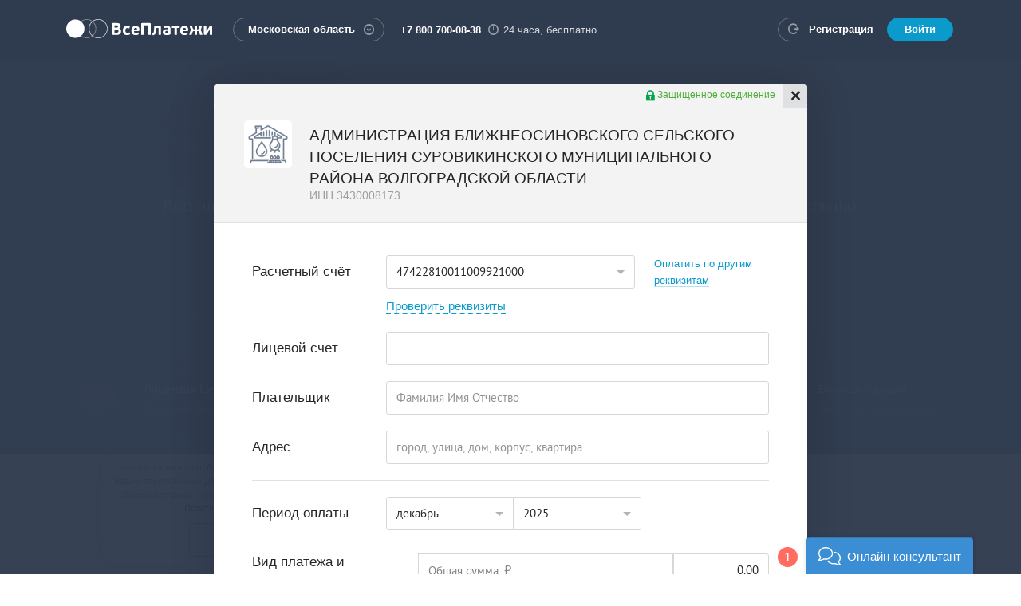

--- FILE ---
content_type: text/html;charset=UTF-8
request_url: https://vp.ru/pay/providerentry?provider_type=free_conf&sub_provider_type=fc_3430008173&sub_provider_type=fc_3430008173
body_size: 19760
content:






<div class="vp-payment-form" data-form-step="form" data-provider-type="free_conf"
     data-sub-provider-type="fc_3430008173" data-provider-entry-url="/freeconf">

    
<style type="text/css">
    .popover-title > a {
        border-bottom: none;
    }

    .popover-title {
        height: 22px;
    }

    .popoverClose {
        border-top-right-radius: 2px;
        font-size: 11px;
        height: 15px;
        margin: 3px;
        position: absolute;
        right: 0;
        top: 0;
        z-index: 5;
        opacity: 1;
        transition: all 0.15s ease-out 0s;
    }

    .disable-element {
        pointer-events: none;
    }

    .amount-field-select-div {
        margin-bottom: 10px;
        margin-right: -10px;
    }

    .meter-field-select-div {
        margin-bottom: 10px;
        margin-right: -10px;
    }

    .add-field-button {
        padding: 0;
    }

    .add-amount-field-button {
        width: 100%;
        min-width: auto;
    }

    .add-meter-field-button {
        width: 100%;
        min-width: auto;
    }

    .nowrap-text {
        text-overflow: ellipsis;
        overflow: hidden;
        white-space: nowrap;
    }

    .amountPlace .input-set-row {
        display: block;
    }

</style>


    <form id="command" role="form" class="form form-horizontal" action="#" method="post">

        








<div class="not-more-info alert alert-info" hidden>
    На форму можно добавить не более 8 строк с видами платежа и показаниями приборов учёта.
</div>





    
    



<div class="form-group ">
    <label class="g-col-sm-3 control-label" for="fi93223235eld">Расчетный счёт</label>

    <div class="g-col-sm-6">
        <select class="form-control rs-select disable-element" name="fi93223235eld">
            <option disabled >Выберите номер расчетного счета</option>
            
                <option value="47422810011009921000"
                        selected
                >47422810011009921000&nbsp;</option>
            
        </select>
        <br>
        <a href="#" class="link-show-req link-free-conf-form" id="show-req">Проверить реквизиты</a>

        <div class="form-group reqGroup">
            <div class="g-col-sm-9">
        <span class=" providerServicesLabel">
        </span>
            </div>
        </div>
    </div>
    <div class="g-col-sm-3">
        <a href="#" class="get-free-req" >Оплатить по другим реквизитам</a>
    </div>
</div>

<div class="form-group field-breaker">
    <label class="g-col-sm-3 control-label"
           for="fi93223236eld">БИК</label>
    <div class="g-col-sm-6">
        <select class="form-control bik-select" name="fi93223236eld">
            
                <option value="041806647"
                        
                >041806647</option>
            
        </select>
    </div>
</div>

<div class="form-group field-breaker">
    <label class="g-col-sm-3 control-label"
           for="fi93223237eld">Название Банка</label>
    <div class="g-col-sm-6">
        <select class="form-control bank-name-select" name="fi93223237eld">
            
                <option value="ВОЛГОГРАДСКОЕ ОТДЕЛЕНИЕ №8621 ПАО СБЕРБАНК"
                        
                >ВОЛГОГРАДСКОЕ ОТДЕЛЕНИЕ №8621 ПАО СБЕРБАНК</option>
            
        </select>
    </div>
</div>

<div class="form-group field-breaker">
    <label class="g-col-sm-3 control-label"
           for="fi93223238eld">Кор. счет</label>
    <div class="g-col-sm-6">
        <select class="form-control corr-account-select" name="fi93223238eld">
            
                <option value="30101810100000000647"
                        
                >30101810100000000647</option>
            
        </select>
    </div>
</div>



<div class="form-group">
    <label class="g-col-sm-3 control-label">Лицевой счёт</label>
    <div class="g-col-sm-9">
        <input type="text" class="form-control account purpose" data-account-mask="9?9999999999999999999"
               data-error-params="цифры: 0-9;1;20;;"
               name="fi93223231eld"
               value="">
    </div>
</div>

<div class="form-group fioGroup vp-search-autocomplete">
    <label class="g-col-sm-3 control-label" for="fi209416544eld">Плательщик</label>
    <div class="g-col-sm-9">
        <input type="text" class="form-control fio purpose" maxlength="255"
               name="fi209416544eld"
        
               placeholder="Фамилия Имя Отчество" 
               value="










"
        
        >
        </div>
</div>



    
    
        <input type="hidden" class="" name="fi2362904060eld" value="">

        <input type="hidden" class="documentNumber" name="fi2362904059eld" value="">

    


<div class="form-group addressGroup vp-search-autocomplete purpose">
    <label class="g-col-sm-3 control-label">Адрес</label>
    <div class="g-col-sm-9">
                    <input type="text" class="form-control street single address-autocomplete-input"
                           name="fi209416546eld"
                           value="










"
                           data-provider-regions="Омская"
                           placeholder="город, улица, дом, корпус, квартира" maxlength="255">
                </div>

            </div>


<hr>
<div class="form-group periodGroup ">
    <label class="g-col-sm-3 control-label">Период оплаты</label>
    <div class="g-col-sm-9">
        <div class="input-set">
            <div class="input-set-row">
                <div class="input-set-col g-col-xs-6 g-col-sm-4">
                    






















    



    
    
        <select name="fi93223243eld" class="form-control month">
            
                
                <option value="01"  >январь</option>
            
                
                <option value="02"  >февраль</option>
            
                
                <option value="03"  >март</option>
            
                
                <option value="04"  >апрель</option>
            
                
                <option value="05"  >май</option>
            
                
                <option value="06"  >июнь</option>
            
                
                <option value="07"  >июль</option>
            
                
                <option value="08"  >август</option>
            
                
                <option value="09"  >сентябрь</option>
            
                
                <option value="10"  >октябрь</option>
            
                
                <option value="11"  >ноябрь</option>
            
                
                <option value="12" selected >декабрь</option>
            
        </select>
    

</div>
                <div class="input-set-col g-col-xs-6 g-col-sm-4">
                    





























    



    
    
        <select name="fi93223244eld" class="form-control year">
            
                <option value="2024"  >2024</option>
            
                <option value="2025" selected >2025</option>
            
                <option value="2026"  >2026</option>
            
        </select>
    

</div>
            </div>
        </div>
    </div>
</div>


<div class="form-group amountPlace">
    <label class="g-col-sm-3 control-label">Вид платежа и сумма</label>
    <div class="g-col-sm-9">
        <div class="input-set table-fields">
            
    
        
        
        
                    <div class="input-set-row" data-field-code="free_conf_amount29" data-active="true">
                        
                            <div class="g-col-xs-12 g-col-sm-1 delete-icon-position">
                                
                                    <a href="#" data-field-code="free_conf_amount29" class="link-delete delete-amount-row"><i
                                            class="icon icon-freeconf-delete"></i></a>
                                
                            </div>
                        
                        <div class="input-set-col g-col-xs-11 g-col-sm-8">
                            <label class="control-label nowrap-text">Общая сумма,&nbsp;<span
                                    class="sign-ruble">&#8381;</span></label>
                        </div>
                        
                            <div class="g-col-xs-1 g-col-sm-1 xs-delete-icon-position">
                                
                                    <a href="#" data-field-code="free_conf_amount29" class="link-delete delete-amount-row"><i
                                            class="icon icon-freeconf-delete"></i></a>
                                
                            </div>
                        
                        <div class="input-set-col g-col-xs-12 g-col-sm-3">
                            <input type="text" class="form-control amountField"
                                   placeholder="0" data-placeholder="Общая сумма" data-field-code="free_conf_amount29"
                                   autocomplete="off"
                                   name="fi93223204eld"
                                   value="0.00">
                        </div>
                    </div>
        
    
</div>
    </div>
</div>



    

    

    

    

    

    

    

    

    

    

    

    

    

    

    

    

    
        
        
        
            <div class="hiddenFields">
                <input type="hidden" name="fi93223245eld" data-field-code="free_conf_amount1" value="0">
            </div>
        
    

    
        
        
        
            <div class="hiddenFields">
                <input type="hidden" name="fi93223223eld" data-field-code="free_conf_amount10" value="0">
            </div>
        
    

    
        
        
        
            <div class="hiddenFields">
                <input type="hidden" name="fi242805929eld" data-field-code="free_conf_amount100" value="0">
            </div>
        
    

    
        
        
        
            <div class="hiddenFields">
                <input type="hidden" name="fi342386027eld" data-field-code="free_conf_amount101" value="0">
            </div>
        
    

    
        
        
        
            <div class="hiddenFields">
                <input type="hidden" name="fi342386028eld" data-field-code="free_conf_amount102" value="0">
            </div>
        
    

    
        
        
        
            <div class="hiddenFields">
                <input type="hidden" name="fi342386029eld" data-field-code="free_conf_amount103" value="0">
            </div>
        
    

    
        
        
        
            <div class="hiddenFields">
                <input type="hidden" name="fi342386030eld" data-field-code="free_conf_amount104" value="0">
            </div>
        
    

    
        
        
        
            <div class="hiddenFields">
                <input type="hidden" name="fi342386031eld" data-field-code="free_conf_amount105" value="0">
            </div>
        
    

    
        
        
        
            <div class="hiddenFields">
                <input type="hidden" name="fi342386032eld" data-field-code="free_conf_amount106" value="0">
            </div>
        
    

    
        
        
        
            <div class="hiddenFields">
                <input type="hidden" name="fi342386033eld" data-field-code="free_conf_amount107" value="0">
            </div>
        
    

    
        
        
        
            <div class="hiddenFields">
                <input type="hidden" name="fi342386034eld" data-field-code="free_conf_amount108" value="0">
            </div>
        
    

    
        
        
        
            <div class="hiddenFields">
                <input type="hidden" name="fi342386035eld" data-field-code="free_conf_amount109" value="0">
            </div>
        
    

    
        
        
        
            <div class="hiddenFields">
                <input type="hidden" name="fi93223222eld" data-field-code="free_conf_amount11" value="0">
            </div>
        
    

    
        
        
        
            <div class="hiddenFields">
                <input type="hidden" name="fi342386036eld" data-field-code="free_conf_amount110" value="0">
            </div>
        
    

    
        
        
        
            <div class="hiddenFields">
                <input type="hidden" name="fi342386037eld" data-field-code="free_conf_amount111" value="0">
            </div>
        
    

    
        
        
        
            <div class="hiddenFields">
                <input type="hidden" name="fi342386038eld" data-field-code="free_conf_amount112" value="0">
            </div>
        
    

    
        
        
        
            <div class="hiddenFields">
                <input type="hidden" name="fi342386039eld" data-field-code="free_conf_amount113" value="0">
            </div>
        
    

    
        
        
        
            <div class="hiddenFields">
                <input type="hidden" name="fi342386040eld" data-field-code="free_conf_amount114" value="0">
            </div>
        
    

    
        
        
        
            <div class="hiddenFields">
                <input type="hidden" name="fi342386041eld" data-field-code="free_conf_amount115" value="0">
            </div>
        
    

    
        
        
        
            <div class="hiddenFields">
                <input type="hidden" name="fi342386042eld" data-field-code="free_conf_amount116" value="0">
            </div>
        
    

    
        
        
        
            <div class="hiddenFields">
                <input type="hidden" name="fi342386043eld" data-field-code="free_conf_amount117" value="0">
            </div>
        
    

    
        
        
        
            <div class="hiddenFields">
                <input type="hidden" name="fi342386044eld" data-field-code="free_conf_amount118" value="0">
            </div>
        
    

    
        
        
        
            <div class="hiddenFields">
                <input type="hidden" name="fi342386045eld" data-field-code="free_conf_amount119" value="0">
            </div>
        
    

    
        
        
        
            <div class="hiddenFields">
                <input type="hidden" name="fi93223221eld" data-field-code="free_conf_amount12" value="0">
            </div>
        
    

    
        
        
        
            <div class="hiddenFields">
                <input type="hidden" name="fi342386046eld" data-field-code="free_conf_amount120" value="0">
            </div>
        
    

    
        
        
        
            <div class="hiddenFields">
                <input type="hidden" name="fi342386047eld" data-field-code="free_conf_amount121" value="0">
            </div>
        
    

    
        
        
        
            <div class="hiddenFields">
                <input type="hidden" name="fi342386048eld" data-field-code="free_conf_amount122" value="0">
            </div>
        
    

    
        
        
        
            <div class="hiddenFields">
                <input type="hidden" name="fi342386049eld" data-field-code="free_conf_amount123" value="0">
            </div>
        
    

    
        
        
        
            <div class="hiddenFields">
                <input type="hidden" name="fi342386050eld" data-field-code="free_conf_amount124" value="0">
            </div>
        
    

    
        
        
        
            <div class="hiddenFields">
                <input type="hidden" name="fi342386051eld" data-field-code="free_conf_amount125" value="0">
            </div>
        
    

    
        
        
        
            <div class="hiddenFields">
                <input type="hidden" name="fi600210768eld" data-field-code="free_conf_amount126" value="0">
            </div>
        
    

    
        
        
        
            <div class="hiddenFields">
                <input type="hidden" name="fi600210769eld" data-field-code="free_conf_amount127" value="0">
            </div>
        
    

    
        
        
        
            <div class="hiddenFields">
                <input type="hidden" name="fi600210770eld" data-field-code="free_conf_amount128" value="0">
            </div>
        
    

    
        
        
        
            <div class="hiddenFields">
                <input type="hidden" name="fi600210771eld" data-field-code="free_conf_amount129" value="0">
            </div>
        
    

    
        
        
        
            <div class="hiddenFields">
                <input type="hidden" name="fi93223220eld" data-field-code="free_conf_amount13" value="0">
            </div>
        
    

    
        
        
        
            <div class="hiddenFields">
                <input type="hidden" name="fi600210772eld" data-field-code="free_conf_amount130" value="0">
            </div>
        
    

    
        
        
        
            <div class="hiddenFields">
                <input type="hidden" name="fi600210773eld" data-field-code="free_conf_amount131" value="0">
            </div>
        
    

    
        
        
        
            <div class="hiddenFields">
                <input type="hidden" name="fi600210774eld" data-field-code="free_conf_amount132" value="0">
            </div>
        
    

    
        
        
        
            <div class="hiddenFields">
                <input type="hidden" name="fi600210775eld" data-field-code="free_conf_amount133" value="0">
            </div>
        
    

    
        
        
        
            <div class="hiddenFields">
                <input type="hidden" name="fi600210776eld" data-field-code="free_conf_amount134" value="0">
            </div>
        
    

    
        
        
        
            <div class="hiddenFields">
                <input type="hidden" name="fi600210777eld" data-field-code="free_conf_amount135" value="0">
            </div>
        
    

    
        
        
        
            <div class="hiddenFields">
                <input type="hidden" name="fi600210778eld" data-field-code="free_conf_amount136" value="0">
            </div>
        
    

    
        
        
        
            <div class="hiddenFields">
                <input type="hidden" name="fi600210779eld" data-field-code="free_conf_amount137" value="0">
            </div>
        
    

    
        
        
        
            <div class="hiddenFields">
                <input type="hidden" name="fi600210780eld" data-field-code="free_conf_amount138" value="0">
            </div>
        
    

    
        
        
        
            <div class="hiddenFields">
                <input type="hidden" name="fi600210781eld" data-field-code="free_conf_amount139" value="0">
            </div>
        
    

    
        
        
        
            <div class="hiddenFields">
                <input type="hidden" name="fi93223219eld" data-field-code="free_conf_amount14" value="0">
            </div>
        
    

    
        
        
        
            <div class="hiddenFields">
                <input type="hidden" name="fi600210782eld" data-field-code="free_conf_amount140" value="0">
            </div>
        
    

    
        
        
        
            <div class="hiddenFields">
                <input type="hidden" name="fi600210783eld" data-field-code="free_conf_amount141" value="0">
            </div>
        
    

    
        
        
        
            <div class="hiddenFields">
                <input type="hidden" name="fi600210784eld" data-field-code="free_conf_amount142" value="0">
            </div>
        
    

    
        
        
        
            <div class="hiddenFields">
                <input type="hidden" name="fi600210785eld" data-field-code="free_conf_amount143" value="0">
            </div>
        
    

    
        
        
        
            <div class="hiddenFields">
                <input type="hidden" name="fi600210786eld" data-field-code="free_conf_amount144" value="0">
            </div>
        
    

    
        
        
        
            <div class="hiddenFields">
                <input type="hidden" name="fi600210787eld" data-field-code="free_conf_amount145" value="0">
            </div>
        
    

    
        
        
        
            <div class="hiddenFields">
                <input type="hidden" name="fi600210788eld" data-field-code="free_conf_amount146" value="0">
            </div>
        
    

    
        
        
        
            <div class="hiddenFields">
                <input type="hidden" name="fi600210789eld" data-field-code="free_conf_amount147" value="0">
            </div>
        
    

    
        
        
        
            <div class="hiddenFields">
                <input type="hidden" name="fi600210790eld" data-field-code="free_conf_amount148" value="0">
            </div>
        
    

    
        
        
        
            <div class="hiddenFields">
                <input type="hidden" name="fi600210791eld" data-field-code="free_conf_amount149" value="0">
            </div>
        
    

    
        
        
        
            <div class="hiddenFields">
                <input type="hidden" name="fi93223218eld" data-field-code="free_conf_amount15" value="0">
            </div>
        
    

    
        
        
        
            <div class="hiddenFields">
                <input type="hidden" name="fi600210792eld" data-field-code="free_conf_amount150" value="0">
            </div>
        
    

    
        
        
        
            <div class="hiddenFields">
                <input type="hidden" name="fi600210793eld" data-field-code="free_conf_amount151" value="0">
            </div>
        
    

    
        
        
        
            <div class="hiddenFields">
                <input type="hidden" name="fi600210794eld" data-field-code="free_conf_amount152" value="0">
            </div>
        
    

    
        
        
        
            <div class="hiddenFields">
                <input type="hidden" name="fi600210795eld" data-field-code="free_conf_amount153" value="0">
            </div>
        
    

    
        
        
        
            <div class="hiddenFields">
                <input type="hidden" name="fi600210796eld" data-field-code="free_conf_amount154" value="0">
            </div>
        
    

    
        
        
        
            <div class="hiddenFields">
                <input type="hidden" name="fi600210797eld" data-field-code="free_conf_amount155" value="0">
            </div>
        
    

    
        
        
        
            <div class="hiddenFields">
                <input type="hidden" name="fi600210798eld" data-field-code="free_conf_amount156" value="0">
            </div>
        
    

    
        
        
        
            <div class="hiddenFields">
                <input type="hidden" name="fi600210799eld" data-field-code="free_conf_amount157" value="0">
            </div>
        
    

    
        
        
        
            <div class="hiddenFields">
                <input type="hidden" name="fi600210800eld" data-field-code="free_conf_amount158" value="0">
            </div>
        
    

    
        
        
        
            <div class="hiddenFields">
                <input type="hidden" name="fi600210801eld" data-field-code="free_conf_amount159" value="0">
            </div>
        
    

    
        
        
        
            <div class="hiddenFields">
                <input type="hidden" name="fi93223217eld" data-field-code="free_conf_amount16" value="0">
            </div>
        
    

    
        
        
        
            <div class="hiddenFields">
                <input type="hidden" name="fi600210802eld" data-field-code="free_conf_amount160" value="0">
            </div>
        
    

    
        
        
        
            <div class="hiddenFields">
                <input type="hidden" name="fi600210803eld" data-field-code="free_conf_amount161" value="0">
            </div>
        
    

    
        
        
        
            <div class="hiddenFields">
                <input type="hidden" name="fi600210804eld" data-field-code="free_conf_amount162" value="0">
            </div>
        
    

    
        
        
        
            <div class="hiddenFields">
                <input type="hidden" name="fi600210805eld" data-field-code="free_conf_amount163" value="0">
            </div>
        
    

    
        
        
        
            <div class="hiddenFields">
                <input type="hidden" name="fi600210806eld" data-field-code="free_conf_amount164" value="0">
            </div>
        
    

    
        
        
        
            <div class="hiddenFields">
                <input type="hidden" name="fi600210807eld" data-field-code="free_conf_amount165" value="0">
            </div>
        
    

    
        
        
        
            <div class="hiddenFields">
                <input type="hidden" name="fi600210808eld" data-field-code="free_conf_amount166" value="0">
            </div>
        
    

    
        
        
        
            <div class="hiddenFields">
                <input type="hidden" name="fi600210809eld" data-field-code="free_conf_amount167" value="0">
            </div>
        
    

    
        
        
        
            <div class="hiddenFields">
                <input type="hidden" name="fi600210810eld" data-field-code="free_conf_amount168" value="0">
            </div>
        
    

    
        
        
        
            <div class="hiddenFields">
                <input type="hidden" name="fi600210811eld" data-field-code="free_conf_amount169" value="0">
            </div>
        
    

    
        
        
        
            <div class="hiddenFields">
                <input type="hidden" name="fi93223216eld" data-field-code="free_conf_amount17" value="0">
            </div>
        
    

    
        
        
        
            <div class="hiddenFields">
                <input type="hidden" name="fi600210812eld" data-field-code="free_conf_amount170" value="0">
            </div>
        
    

    
        
        
        
            <div class="hiddenFields">
                <input type="hidden" name="fi600210813eld" data-field-code="free_conf_amount171" value="0">
            </div>
        
    

    
        
        
        
            <div class="hiddenFields">
                <input type="hidden" name="fi600210814eld" data-field-code="free_conf_amount172" value="0">
            </div>
        
    

    
        
        
        
            <div class="hiddenFields">
                <input type="hidden" name="fi600210815eld" data-field-code="free_conf_amount173" value="0">
            </div>
        
    

    
        
        
        
            <div class="hiddenFields">
                <input type="hidden" name="fi600210816eld" data-field-code="free_conf_amount174" value="0">
            </div>
        
    

    
        
        
        
            <div class="hiddenFields">
                <input type="hidden" name="fi600210817eld" data-field-code="free_conf_amount175" value="0">
            </div>
        
    

    
        
        
        
            <div class="hiddenFields">
                <input type="hidden" name="fi600210818eld" data-field-code="free_conf_amount176" value="0">
            </div>
        
    

    
        
        
        
            <div class="hiddenFields">
                <input type="hidden" name="fi600210819eld" data-field-code="free_conf_amount177" value="0">
            </div>
        
    

    
        
        
        
            <div class="hiddenFields">
                <input type="hidden" name="fi600210820eld" data-field-code="free_conf_amount178" value="0">
            </div>
        
    

    
        
        
        
            <div class="hiddenFields">
                <input type="hidden" name="fi600210821eld" data-field-code="free_conf_amount179" value="0">
            </div>
        
    

    
        
        
        
            <div class="hiddenFields">
                <input type="hidden" name="fi93223215eld" data-field-code="free_conf_amount18" value="0">
            </div>
        
    

    
        
        
        
            <div class="hiddenFields">
                <input type="hidden" name="fi600210822eld" data-field-code="free_conf_amount180" value="0">
            </div>
        
    

    
        
        
        
            <div class="hiddenFields">
                <input type="hidden" name="fi600210823eld" data-field-code="free_conf_amount181" value="0">
            </div>
        
    

    
        
        
        
            <div class="hiddenFields">
                <input type="hidden" name="fi600210824eld" data-field-code="free_conf_amount182" value="0">
            </div>
        
    

    
        
        
        
            <div class="hiddenFields">
                <input type="hidden" name="fi600210825eld" data-field-code="free_conf_amount183" value="0">
            </div>
        
    

    
        
        
        
            <div class="hiddenFields">
                <input type="hidden" name="fi600210826eld" data-field-code="free_conf_amount184" value="0">
            </div>
        
    

    
        
        
        
            <div class="hiddenFields">
                <input type="hidden" name="fi600210827eld" data-field-code="free_conf_amount185" value="0">
            </div>
        
    

    
        
        
        
            <div class="hiddenFields">
                <input type="hidden" name="fi600210828eld" data-field-code="free_conf_amount186" value="0">
            </div>
        
    

    
        
        
        
            <div class="hiddenFields">
                <input type="hidden" name="fi600210829eld" data-field-code="free_conf_amount187" value="0">
            </div>
        
    

    
        
        
        
            <div class="hiddenFields">
                <input type="hidden" name="fi600210830eld" data-field-code="free_conf_amount188" value="0">
            </div>
        
    

    
        
        
        
            <div class="hiddenFields">
                <input type="hidden" name="fi600210831eld" data-field-code="free_conf_amount189" value="0">
            </div>
        
    

    
        
        
        
            <div class="hiddenFields">
                <input type="hidden" name="fi93223214eld" data-field-code="free_conf_amount19" value="0">
            </div>
        
    

    
        
        
        
            <div class="hiddenFields">
                <input type="hidden" name="fi600210832eld" data-field-code="free_conf_amount190" value="0">
            </div>
        
    

    
        
        
        
            <div class="hiddenFields">
                <input type="hidden" name="fi600210833eld" data-field-code="free_conf_amount191" value="0">
            </div>
        
    

    
        
        
        
            <div class="hiddenFields">
                <input type="hidden" name="fi600210834eld" data-field-code="free_conf_amount192" value="0">
            </div>
        
    

    
        
        
        
            <div class="hiddenFields">
                <input type="hidden" name="fi600210835eld" data-field-code="free_conf_amount193" value="0">
            </div>
        
    

    
        
        
        
            <div class="hiddenFields">
                <input type="hidden" name="fi600210836eld" data-field-code="free_conf_amount194" value="0">
            </div>
        
    

    
        
        
        
            <div class="hiddenFields">
                <input type="hidden" name="fi600210837eld" data-field-code="free_conf_amount195" value="0">
            </div>
        
    

    
        
        
        
            <div class="hiddenFields">
                <input type="hidden" name="fi600210838eld" data-field-code="free_conf_amount196" value="0">
            </div>
        
    

    
        
        
        
            <div class="hiddenFields">
                <input type="hidden" name="fi600210839eld" data-field-code="free_conf_amount197" value="0">
            </div>
        
    

    
        
        
        
            <div class="hiddenFields">
                <input type="hidden" name="fi600210840eld" data-field-code="free_conf_amount198" value="0">
            </div>
        
    

    
        
        
        
            <div class="hiddenFields">
                <input type="hidden" name="fi600210841eld" data-field-code="free_conf_amount199" value="0">
            </div>
        
    

    
        
        
        
            <div class="hiddenFields">
                <input type="hidden" name="fi93223246eld" data-field-code="free_conf_amount2" value="0">
            </div>
        
    

    
        
        
        
            <div class="hiddenFields">
                <input type="hidden" name="fi93223213eld" data-field-code="free_conf_amount20" value="0">
            </div>
        
    

    
        
        
        
            <div class="hiddenFields">
                <input type="hidden" name="fi600210842eld" data-field-code="free_conf_amount200" value="0">
            </div>
        
    

    
        
        
        
            <div class="hiddenFields">
                <input type="hidden" name="fi93223212eld" data-field-code="free_conf_amount21" value="0">
            </div>
        
    

    
        
        
        
            <div class="hiddenFields">
                <input type="hidden" name="fi93223211eld" data-field-code="free_conf_amount22" value="0">
            </div>
        
    

    
        
        
        
            <div class="hiddenFields">
                <input type="hidden" name="fi93223210eld" data-field-code="free_conf_amount23" value="0">
            </div>
        
    

    
        
        
        
            <div class="hiddenFields">
                <input type="hidden" name="fi93223209eld" data-field-code="free_conf_amount24" value="0">
            </div>
        
    

    
        
        
        
            <div class="hiddenFields">
                <input type="hidden" name="fi93223208eld" data-field-code="free_conf_amount25" value="0">
            </div>
        
    

    
        
        
        
            <div class="hiddenFields">
                <input type="hidden" name="fi93223207eld" data-field-code="free_conf_amount26" value="0">
            </div>
        
    

    
        
        
        
            <div class="hiddenFields">
                <input type="hidden" name="fi93223206eld" data-field-code="free_conf_amount27" value="0">
            </div>
        
    

    
        
        
        
            <div class="hiddenFields">
                <input type="hidden" name="fi93223205eld" data-field-code="free_conf_amount28" value="0">
            </div>
        
    

    
        
        
        
    

    
        
        
        
            <div class="hiddenFields">
                <input type="hidden" name="fi93223247eld" data-field-code="free_conf_amount3" value="0">
            </div>
        
    

    
        
        
        
            <div class="hiddenFields">
                <input type="hidden" name="fi93223203eld" data-field-code="free_conf_amount30" value="0">
            </div>
        
    

    
        
        
        
            <div class="hiddenFields">
                <input type="hidden" name="fi93223251eld" data-field-code="free_conf_amount31" value="0">
            </div>
        
    

    
        
        
        
            <div class="hiddenFields">
                <input type="hidden" name="fi93223252eld" data-field-code="free_conf_amount32" value="0">
            </div>
        
    

    
        
        
        
            <div class="hiddenFields">
                <input type="hidden" name="fi93223253eld" data-field-code="free_conf_amount33" value="0">
            </div>
        
    

    
        
        
        
            <div class="hiddenFields">
                <input type="hidden" name="fi93223254eld" data-field-code="free_conf_amount34" value="0">
            </div>
        
    

    
        
        
        
            <div class="hiddenFields">
                <input type="hidden" name="fi93223255eld" data-field-code="free_conf_amount35" value="0">
            </div>
        
    

    
        
        
        
            <div class="hiddenFields">
                <input type="hidden" name="fi93223256eld" data-field-code="free_conf_amount36" value="0">
            </div>
        
    

    
        
        
        
            <div class="hiddenFields">
                <input type="hidden" name="fi93223257eld" data-field-code="free_conf_amount37" value="0">
            </div>
        
    

    
        
        
        
            <div class="hiddenFields">
                <input type="hidden" name="fi93223258eld" data-field-code="free_conf_amount38" value="0">
            </div>
        
    

    
        
        
        
            <div class="hiddenFields">
                <input type="hidden" name="fi93223259eld" data-field-code="free_conf_amount39" value="0">
            </div>
        
    

    
        
        
        
            <div class="hiddenFields">
                <input type="hidden" name="fi93223248eld" data-field-code="free_conf_amount4" value="0">
            </div>
        
    

    
        
        
        
            <div class="hiddenFields">
                <input type="hidden" name="fi93223260eld" data-field-code="free_conf_amount40" value="0">
            </div>
        
    

    
        
        
        
            <div class="hiddenFields">
                <input type="hidden" name="fi93223261eld" data-field-code="free_conf_amount41" value="0">
            </div>
        
    

    
        
        
        
            <div class="hiddenFields">
                <input type="hidden" name="fi93223262eld" data-field-code="free_conf_amount42" value="0">
            </div>
        
    

    
        
        
        
            <div class="hiddenFields">
                <input type="hidden" name="fi93223263eld" data-field-code="free_conf_amount43" value="0">
            </div>
        
    

    
        
        
        
            <div class="hiddenFields">
                <input type="hidden" name="fi93223264eld" data-field-code="free_conf_amount44" value="0">
            </div>
        
    

    
        
        
        
            <div class="hiddenFields">
                <input type="hidden" name="fi93223265eld" data-field-code="free_conf_amount45" value="0">
            </div>
        
    

    
        
        
        
            <div class="hiddenFields">
                <input type="hidden" name="fi93223266eld" data-field-code="free_conf_amount46" value="0">
            </div>
        
    

    
        
        
        
            <div class="hiddenFields">
                <input type="hidden" name="fi93223267eld" data-field-code="free_conf_amount47" value="0">
            </div>
        
    

    
        
        
        
            <div class="hiddenFields">
                <input type="hidden" name="fi93223268eld" data-field-code="free_conf_amount48" value="0">
            </div>
        
    

    
        
        
        
            <div class="hiddenFields">
                <input type="hidden" name="fi93223269eld" data-field-code="free_conf_amount49" value="0">
            </div>
        
    

    
        
        
        
            <div class="hiddenFields">
                <input type="hidden" name="fi93223249eld" data-field-code="free_conf_amount5" value="0">
            </div>
        
    

    
        
        
        
            <div class="hiddenFields">
                <input type="hidden" name="fi93223270eld" data-field-code="free_conf_amount50" value="0">
            </div>
        
    

    
        
        
        
            <div class="hiddenFields">
                <input type="hidden" name="fi208210264eld" data-field-code="free_conf_amount51" value="0">
            </div>
        
    

    
        
        
        
            <div class="hiddenFields">
                <input type="hidden" name="fi208210265eld" data-field-code="free_conf_amount52" value="0">
            </div>
        
    

    
        
        
        
            <div class="hiddenFields">
                <input type="hidden" name="fi208210266eld" data-field-code="free_conf_amount53" value="0">
            </div>
        
    

    
        
        
        
            <div class="hiddenFields">
                <input type="hidden" name="fi208210267eld" data-field-code="free_conf_amount54" value="0">
            </div>
        
    

    
        
        
        
            <div class="hiddenFields">
                <input type="hidden" name="fi208210268eld" data-field-code="free_conf_amount55" value="0">
            </div>
        
    

    
        
        
        
            <div class="hiddenFields">
                <input type="hidden" name="fi208210269eld" data-field-code="free_conf_amount56" value="0">
            </div>
        
    

    
        
        
        
            <div class="hiddenFields">
                <input type="hidden" name="fi208210270eld" data-field-code="free_conf_amount57" value="0">
            </div>
        
    

    
        
        
        
            <div class="hiddenFields">
                <input type="hidden" name="fi208210271eld" data-field-code="free_conf_amount58" value="0">
            </div>
        
    

    
        
        
        
            <div class="hiddenFields">
                <input type="hidden" name="fi208210272eld" data-field-code="free_conf_amount59" value="0">
            </div>
        
    

    
        
        
        
            <div class="hiddenFields">
                <input type="hidden" name="fi93223250eld" data-field-code="free_conf_amount6" value="0">
            </div>
        
    

    
        
        
        
            <div class="hiddenFields">
                <input type="hidden" name="fi208210273eld" data-field-code="free_conf_amount60" value="0">
            </div>
        
    

    
        
        
        
            <div class="hiddenFields">
                <input type="hidden" name="fi208210274eld" data-field-code="free_conf_amount61" value="0">
            </div>
        
    

    
        
        
        
            <div class="hiddenFields">
                <input type="hidden" name="fi208210275eld" data-field-code="free_conf_amount62" value="0">
            </div>
        
    

    
        
        
        
            <div class="hiddenFields">
                <input type="hidden" name="fi208210276eld" data-field-code="free_conf_amount63" value="0">
            </div>
        
    

    
        
        
        
            <div class="hiddenFields">
                <input type="hidden" name="fi208210277eld" data-field-code="free_conf_amount64" value="0">
            </div>
        
    

    
        
        
        
            <div class="hiddenFields">
                <input type="hidden" name="fi208210278eld" data-field-code="free_conf_amount65" value="0">
            </div>
        
    

    
        
        
        
            <div class="hiddenFields">
                <input type="hidden" name="fi208210279eld" data-field-code="free_conf_amount66" value="0">
            </div>
        
    

    
        
        
        
            <div class="hiddenFields">
                <input type="hidden" name="fi208210280eld" data-field-code="free_conf_amount67" value="0">
            </div>
        
    

    
        
        
        
            <div class="hiddenFields">
                <input type="hidden" name="fi208210281eld" data-field-code="free_conf_amount68" value="0">
            </div>
        
    

    
        
        
        
            <div class="hiddenFields">
                <input type="hidden" name="fi208210282eld" data-field-code="free_conf_amount69" value="0">
            </div>
        
    

    
        
        
        
            <div class="hiddenFields">
                <input type="hidden" name="fi93223226eld" data-field-code="free_conf_amount7" value="0">
            </div>
        
    

    
        
        
        
            <div class="hiddenFields">
                <input type="hidden" name="fi208210283eld" data-field-code="free_conf_amount70" value="0">
            </div>
        
    

    
        
        
        
            <div class="hiddenFields">
                <input type="hidden" name="fi208210284eld" data-field-code="free_conf_amount71" value="0">
            </div>
        
    

    
        
        
        
            <div class="hiddenFields">
                <input type="hidden" name="fi208210285eld" data-field-code="free_conf_amount72" value="0">
            </div>
        
    

    
        
        
        
            <div class="hiddenFields">
                <input type="hidden" name="fi208210286eld" data-field-code="free_conf_amount73" value="0">
            </div>
        
    

    
        
        
        
            <div class="hiddenFields">
                <input type="hidden" name="fi208210287eld" data-field-code="free_conf_amount74" value="0">
            </div>
        
    

    
        
        
        
            <div class="hiddenFields">
                <input type="hidden" name="fi208210288eld" data-field-code="free_conf_amount75" value="0">
            </div>
        
    

    
        
        
        
            <div class="hiddenFields">
                <input type="hidden" name="fi242805905eld" data-field-code="free_conf_amount76" value="0">
            </div>
        
    

    
        
        
        
            <div class="hiddenFields">
                <input type="hidden" name="fi242805906eld" data-field-code="free_conf_amount77" value="0">
            </div>
        
    

    
        
        
        
            <div class="hiddenFields">
                <input type="hidden" name="fi242805907eld" data-field-code="free_conf_amount78" value="0">
            </div>
        
    

    
        
        
        
            <div class="hiddenFields">
                <input type="hidden" name="fi242805908eld" data-field-code="free_conf_amount79" value="0">
            </div>
        
    

    
        
        
        
            <div class="hiddenFields">
                <input type="hidden" name="fi93223225eld" data-field-code="free_conf_amount8" value="0">
            </div>
        
    

    
        
        
        
            <div class="hiddenFields">
                <input type="hidden" name="fi242805909eld" data-field-code="free_conf_amount80" value="0">
            </div>
        
    

    
        
        
        
            <div class="hiddenFields">
                <input type="hidden" name="fi242805910eld" data-field-code="free_conf_amount81" value="0">
            </div>
        
    

    
        
        
        
            <div class="hiddenFields">
                <input type="hidden" name="fi242805911eld" data-field-code="free_conf_amount82" value="0">
            </div>
        
    

    
        
        
        
            <div class="hiddenFields">
                <input type="hidden" name="fi242805912eld" data-field-code="free_conf_amount83" value="0">
            </div>
        
    

    
        
        
        
            <div class="hiddenFields">
                <input type="hidden" name="fi242805913eld" data-field-code="free_conf_amount84" value="0">
            </div>
        
    

    
        
        
        
            <div class="hiddenFields">
                <input type="hidden" name="fi242805914eld" data-field-code="free_conf_amount85" value="0">
            </div>
        
    

    
        
        
        
            <div class="hiddenFields">
                <input type="hidden" name="fi242805915eld" data-field-code="free_conf_amount86" value="0">
            </div>
        
    

    
        
        
        
            <div class="hiddenFields">
                <input type="hidden" name="fi242805916eld" data-field-code="free_conf_amount87" value="0">
            </div>
        
    

    
        
        
        
            <div class="hiddenFields">
                <input type="hidden" name="fi242805917eld" data-field-code="free_conf_amount88" value="0">
            </div>
        
    

    
        
        
        
            <div class="hiddenFields">
                <input type="hidden" name="fi242805918eld" data-field-code="free_conf_amount89" value="0">
            </div>
        
    

    
        
        
        
            <div class="hiddenFields">
                <input type="hidden" name="fi93223224eld" data-field-code="free_conf_amount9" value="0">
            </div>
        
    

    
        
        
        
            <div class="hiddenFields">
                <input type="hidden" name="fi242805919eld" data-field-code="free_conf_amount90" value="0">
            </div>
        
    

    
        
        
        
            <div class="hiddenFields">
                <input type="hidden" name="fi242805920eld" data-field-code="free_conf_amount91" value="0">
            </div>
        
    

    
        
        
        
            <div class="hiddenFields">
                <input type="hidden" name="fi242805921eld" data-field-code="free_conf_amount92" value="0">
            </div>
        
    

    
        
        
        
            <div class="hiddenFields">
                <input type="hidden" name="fi242805922eld" data-field-code="free_conf_amount93" value="0">
            </div>
        
    

    
        
        
        
            <div class="hiddenFields">
                <input type="hidden" name="fi242805923eld" data-field-code="free_conf_amount94" value="0">
            </div>
        
    

    
        
        
        
            <div class="hiddenFields">
                <input type="hidden" name="fi242805924eld" data-field-code="free_conf_amount95" value="0">
            </div>
        
    

    
        
        
        
            <div class="hiddenFields">
                <input type="hidden" name="fi242805925eld" data-field-code="free_conf_amount96" value="0">
            </div>
        
    

    
        
        
        
            <div class="hiddenFields">
                <input type="hidden" name="fi242805926eld" data-field-code="free_conf_amount97" value="0">
            </div>
        
    

    
        
        
        
            <div class="hiddenFields">
                <input type="hidden" name="fi242805927eld" data-field-code="free_conf_amount98" value="0">
            </div>
        
    

    
        
        
        
            <div class="hiddenFields">
                <input type="hidden" name="fi242805928eld" data-field-code="free_conf_amount99" value="0">
            </div>
        
    

    

    

    

    

    

    

    

    

    

    

    

    

    

    

    

    

    

    

    

    

    

    

    

    

    

    

    

    

    

    

    

    

    

    

    

    

    

    

    

    

    

    

    

    

    

    

    

    

    

    

    

    

    

    

    

    

    

    

    

    

    



    <div class="small">
        Введите общую сумму квитанции или добавьте необходимые услуги из перечня ниже.
        <br>
        На форму можно добавить не более 8 строк с видами платежа и показаниями приборов учёта.
    </div>
    <br>

    <div class="hint-amount-place popover-place"></div>
    <div class="form-group">
        <label class="g-col-sm-3 control-label">Добавить услугу</label>

        <div class="g-col-sm-7 amount-field-select-div">
            <select name="amount-field-select" class="form-control amount-field-select"
                    data-placeholder="-- выберите услугу --">
                <option value="">-- выберите услугу --</option>
                
                    
                        <option value="free_conf_amount1">Содержание жилья</option>
                    
                
                    
                        <option value="free_conf_amount2">Антенна</option>
                    
                
                    
                        <option value="free_conf_amount3">Вывоз мусора</option>
                    
                
                    
                        <option value="free_conf_amount4">Лифт</option>
                    
                
                    
                        <option value="free_conf_amount5">Домофон</option>
                    
                
                    
                        <option value="free_conf_amount6">Иное</option>
                    
                
                    
                        <option value="free_conf_amount10">Вода ОДН</option>
                    
                
                    
                        <option value="free_conf_amount11">Электроэнергия ОДН</option>
                    
                
                    
                        <option value="free_conf_amount13">Пеня</option>
                    
                
                    
                        <option value="free_conf_amount14">ХВС</option>
                    
                
                    
                        <option value="free_conf_amount15">ГВС</option>
                    
                
                    
                        <option value="free_conf_amount16">ХВС ОДН</option>
                    
                
                    
                        <option value="free_conf_amount17">ГВС ОДН</option>
                    
                
                    
                        <option value="free_conf_amount18">Текущий ремонт</option>
                    
                
                    
                        <option value="free_conf_amount19">Отопление</option>
                    
                
                    
                        <option value="free_conf_amount20">Отопление ОДН</option>
                    
                
                    
                        <option value="free_conf_amount21">Долг</option>
                    
                
                    
                        <option value="free_conf_amount22">Охрана</option>
                    
                
                    
                        <option value="free_conf_amount23">Водоотведение ХВС</option>
                    
                
                    
                        <option value="free_conf_amount24">Водоотведение ГВС</option>
                    
                
                    
                        <option value="free_conf_amount25">Капитальный ремонт</option>
                    
                
                    
                        <option value="free_conf_amount7">Электроэнергия</option>
                    
                
                    
                        <option value="free_conf_amount26">Страховка</option>
                    
                
                    
                        <option value="free_conf_amount9">Водоотведение</option>
                    
                
                    
                        <option value="free_conf_amount27">Телефония</option>
                    
                
                    
                        <option value="free_conf_amount44">Питание</option>
                    
                
                    
                        <option value="free_conf_amount41">Вывоз ТКО</option>
                    
                
                    
                        <option value="free_conf_amount42">Подвал</option>
                    
                
                    
                        <option value="free_conf_amount40">Подогрев горячей воды Гкал</option>
                    
                
                    
                        <option value="free_conf_amount45">ТО ВКГО</option>
                    
                
                    
                        <option value="free_conf_amount43">Водоснабжение</option>
                    
                
                    
                        <option value="free_conf_amount49">Паркинг</option>
                    
                
                    
                        <option value="free_conf_amount39">Водоотведение ОДН</option>
                    
                
                    
                        <option value="free_conf_amount47">Жилищно-коммунальные услуги</option>
                    
                
                    
                        <option value="free_conf_amount31">Подогрев воды</option>
                    
                
                    
                        <option value="free_conf_amount32">Теплоснабжение</option>
                    
                
                    
                        <option value="free_conf_amount33">Установка ПУ</option>
                    
                
                    
                        <option value="free_conf_amount34">Членский взнос</option>
                    
                
                    
                        <option value="free_conf_amount35">Спутниковое ТВ</option>
                    
                
                    
                        <option value="free_conf_amount36">Услуги салона</option>
                    
                
                    
                        <option value="free_conf_amount37">Канализация</option>
                    
                
                    
                        <option value="free_conf_amount38">Полив</option>
                    
                
                    
                        <option value="free_conf_amount46">Благотворительность</option>
                    
                
                    
                        <option value="free_conf_amount48">Вознагр. председателю сов. МКД</option>
                    
                
                    
                        <option value="free_conf_amount50">ТБО</option>
                    
                
                    
                        <option value="free_conf_amount30">Плата за обучение</option>
                    
                
                    
                        <option value="free_conf_amount8">Целевой сбор</option>
                    
                
                    
                        <option value="free_conf_amount127">МОП освещение</option>
                    
                
                    
                        <option value="free_conf_amount51">ОДН на СОИ</option>
                    
                
                    
                        <option value="free_conf_amount52">Товары (работы, услуги)</option>
                    
                
                    
                        <option value="free_conf_amount53">Доп. услуга "Ведение спецсчета по к/р"</option>
                    
                
                    
                        <option value="free_conf_amount54">Охрана посредством подключения к ПЦН</option>
                    
                
                    
                        <option value="free_conf_amount55">Техническое обслуживание средств охранно-пожарной и тревожной сигнализации</option>
                    
                
                    
                        <option value="free_conf_amount56">ОДН стоки</option>
                    
                
                    
                        <option value="free_conf_amount57">МОП отопление</option>
                    
                
                    
                        <option value="free_conf_amount58">Услуги.работы по упр., содерж.общ.</option>
                    
                
                    
                        <option value="free_conf_amount61">Плата за наем жилого помещения</option>
                    
                
                    
                        <option value="free_conf_amount62">Подогрев ХВ</option>
                    
                
                    
                        <option value="free_conf_amount63">Обслуживание ВКГО</option>
                    
                
                    
                        <option value="free_conf_amount64">Холодное водоснабжение для нужд ГВС</option>
                    
                
                    
                        <option value="free_conf_amount96">Вознагр. УПС</option>
                    
                
                    
                        <option value="free_conf_amount67">Отведение сточных вод</option>
                    
                
                    
                        <option value="free_conf_amount68">Мусоропровод</option>
                    
                
                    
                        <option value="free_conf_amount69">Размещение (хранение) ТБО</option>
                    
                
                    
                        <option value="free_conf_amount71">Обслуживание и поверка ОПУ</option>
                    
                
                    
                        <option value="free_conf_amount72">Вывоз ТБО</option>
                    
                
                    
                        <option value="free_conf_amount74">Эл/Эн В Целях Содерж. Ои</option>
                    
                
                    
                        <option value="free_conf_amount75">Содержание жилья под общ. имущества</option>
                    
                
                    
                        <option value="free_conf_amount100">Клининг помещений, прилегающей территории</option>
                    
                
                    
                        <option value="free_conf_amount76">Клининг окон и входных групп</option>
                    
                
                    
                        <option value="free_conf_amount78">Управление МКД</option>
                    
                
                    
                        <option value="free_conf_amount79">Повышающий коэффициент ХВС</option>
                    
                
                    
                        <option value="free_conf_amount80">Горячее в/с (носитель)</option>
                    
                
                    
                        <option value="free_conf_amount81">Горячее в/с (электроэнергия)</option>
                    
                
                    
                        <option value="free_conf_amount82">Изготовление квитанции</option>
                    
                
                    
                        <option value="free_conf_amount83">Услуги проводного радиовещания</option>
                    
                
                    
                        <option value="free_conf_amount84">Аварийное обслуживание</option>
                    
                
                    
                        <option value="free_conf_amount85">Содержание и ремонт</option>
                    
                
                    
                        <option value="free_conf_amount86">Дополнительные услуги</option>
                    
                
                    
                        <option value="free_conf_amount87">Коммунальные услуги</option>
                    
                
                    
                        <option value="free_conf_amount88">Вода по показаниям счетчика</option>
                    
                
                    
                        <option value="free_conf_amount89">Приготовление горячей воды</option>
                    
                
                    
                        <option value="free_conf_amount90">Холодное водоснабжение</option>
                    
                
                    
                        <option value="free_conf_amount91">Холодное водоснабжение (Повыш. коэф. к норме)</option>
                    
                
                    
                        <option value="free_conf_amount92">Холодное водоснабжение для производства горячей воды</option>
                    
                
                    
                        <option value="free_conf_amount93">Холодное водоснабжение для производства горячей воды (Повыш. коэф.)</option>
                    
                
                    
                        <option value="free_conf_amount94">Установка ОДПУ</option>
                    
                
                    
                        <option value="free_conf_amount95">Процент по рассрочке за установку ОДПУ</option>
                    
                
                    
                        <option value="free_conf_amount70">Бездоговорное потребление электрической энергии</option>
                    
                
                    
                        <option value="free_conf_amount97">Тепл. энергия для ГВС</option>
                    
                
                    
                        <option value="free_conf_amount98">Ремонт жилья</option>
                    
                
                    
                        <option value="free_conf_amount73">Электромонтажные работы</option>
                    
                
                    
                        <option value="free_conf_amount77">Целевой взнос за страхование</option>
                    
                
                    
                        <option value="free_conf_amount101">Потери при транспортировке тепловой энергии</option>
                    
                
                    
                        <option value="free_conf_amount102">Обращение с ТКО</option>
                    
                
                    
                        <option value="free_conf_amount99">Технологическое присоединение ниже 150 кВт</option>
                    
                
                    
                        <option value="free_conf_amount103">Стоки ХВ</option>
                    
                
                    
                        <option value="free_conf_amount104">ГВС (Теплоноситель)</option>
                    
                
                    
                        <option value="free_conf_amount105">ГВС (Теплоэнергия)</option>
                    
                
                    
                        <option value="free_conf_amount66">Ком.ресурс на содер.ОИ в МКД(гор.вода)</option>
                    
                
                    
                        <option value="free_conf_amount106">ГВС (Теплоноситель) МКД</option>
                    
                
                    
                        <option value="free_conf_amount107">ГВС (Теплоэнергия) МКД</option>
                    
                
                    
                        <option value="free_conf_amount108">Содержание жилого помещения МКД</option>
                    
                
                    
                        <option value="free_conf_amount109">Сточные воды МКД</option>
                    
                
                    
                        <option value="free_conf_amount110">ХВС МКД</option>
                    
                
                    
                        <option value="free_conf_amount111">Электроэнергия МКД</option>
                    
                
                    
                        <option value="free_conf_amount112">Доп. вознаграждение</option>
                    
                
                    
                        <option value="free_conf_amount113">Дополнительный взнос</option>
                    
                
                    
                        <option value="free_conf_amount114">Ведение спецсчета по к/р</option>
                    
                
                    
                        <option value="free_conf_amount115">Водопотребление</option>
                    
                
                    
                        <option value="free_conf_amount116">Прочие услуги</option>
                    
                
                    
                        <option value="free_conf_amount117">Долг электроэнергия</option>
                    
                
                    
                        <option value="free_conf_amount118">Технологическое присоединение выше150 кВт</option>
                    
                
                    
                        <option value="free_conf_amount120">Охранные услуги</option>
                    
                
                    
                        <option value="free_conf_amount121">Возмещение расходов за монтаж заглушки</option>
                    
                
                    
                        <option value="free_conf_amount128">МОП уборка</option>
                    
                
                    
                        <option value="free_conf_amount122">Подогрев воды для ГВС</option>
                    
                
                    
                        <option value="free_conf_amount124">Услуги Совета дома</option>
                    
                
                    
                        <option value="free_conf_amount125">Взнос в резервный фонд (благоустройство)</option>
                    
                
                    
                        <option value="free_conf_amount129">Обслуживание</option>
                    
                
                    
                        <option value="free_conf_amount131">ГВС компонент на тепловую энергию</option>
                    
                
                    
                        <option value="free_conf_amount132">ГВС компонент на холодную воду</option>
                    
                
                    
                        <option value="free_conf_amount135">Канализация ГВС</option>
                    
                
                    
                        <option value="free_conf_amount136">Канализация ХВС</option>
                    
                
                    
                        <option value="free_conf_amount137">Коммунальные ресурсы на содержание общего имущества</option>
                    
                
                    
                        <option value="free_conf_amount65">Техническое обслуживание</option>
                    
                
                    
                        <option value="free_conf_amount123">Утилизация</option>
                    
                
                    
                        <option value="free_conf_amount138">Электр/энергия сред.</option>
                    
                
                    
                        <option value="free_conf_amount139">Вывоз ЖБО</option>
                    
                
                    
                        <option value="free_conf_amount140">Холодная вода (Кпов)</option>
                    
                
                    
                        <option value="free_conf_amount141">Плата за пользование и содержание единой инфраструктуры поселка</option>
                    
                
                    
                        <option value="free_conf_amount142">Восстановление и развитие объектов благоустройства</option>
                    
                
                    
                        <option value="free_conf_amount143">Обслуживание газового оборудования</option>
                    
                
                    
                        <option value="free_conf_amount144">Опломбировка ПУ</option>
                    
                
                    
                        <option value="free_conf_amount145">СЖП Эл.энергия.</option>
                    
                
                    
                        <option value="free_conf_amount149">Ремонт газового оборудования</option>
                    
                
                    
                        <option value="free_conf_amount150">Обслуживание ВДГО</option>
                    
                
                    
                        <option value="free_conf_amount146">Природный газ</option>
                    
                
                    
                        <option value="free_conf_amount147">Комп. х.в.</option>
                    
                
                    
                        <option value="free_conf_amount148">Комп. тепл.энергии</option>
                    
                
                    
                        <option value="free_conf_amount60">Ком.ресурс на содер.ОИ в МКД(э/э)</option>
                    
                
                    
                        <option value="free_conf_amount59">Ком.ресурс на содер.ОИ в МКД(хол.)</option>
                    
                
                    
                        <option value="free_conf_amount130">Компонент на ХВС</option>
                    
                
                    
                        <option value="free_conf_amount126">Повышающий коэффициент ГВС</option>
                    
                
                    
                        <option value="free_conf_amount134">Сервисный обмен</option>
                    
                
                    
                        <option value="free_conf_amount133">Техническая эксплуатация</option>
                    
                
                    
                        <option value="free_conf_amount151">Содержание и обслуживание газовой котельной</option>
                    
                
                    
                        <option value="free_conf_amount152">Газ (отопление, ГВС)</option>
                    
                
                    
                        <option value="free_conf_amount153">Транспортировка газа</option>
                    
                
                    
                        <option value="free_conf_amount154">Х/В водоснаб и водоотв.</option>
                    
                
                    
                        <option value="free_conf_amount155">Г/В водоснаб и водоотвед.</option>
                    
                
                    
                        <option value="free_conf_amount156">ОДН э/э, т/э, ГВС</option>
                    
                
                    
                        <option value="free_conf_amount157">Минимальный взнос за капитальный ремонт</option>
                    
                
                    
                        <option value="free_conf_amount158">Дополнительный взнос за капитальный ремонт</option>
                    
                
                    
                        <option value="free_conf_amount159">Горячее водоснабжение</option>
                    
                
                    
                        <option value="free_conf_amount160">Ремонт шлагб.1 место</option>
                    
                
                    
                        <option value="free_conf_amount161">Содерж.парков.1 место</option>
                    
                
                    
                        <option value="free_conf_amount193">опу хв</option>
                    
                
                    
                        <option value="free_conf_amount162">Содерж.шлагб.1 место</option>
                    
                
                    
                        <option value="free_conf_amount163">Услуги по содержанию многоквартирных домов</option>
                    
                
                    
                        <option value="free_conf_amount164">Плата за негативное воздействие на работу централизованной системы водоотведения</option>
                    
                
                    
                        <option value="free_conf_amount165">ТО ВДГО</option>
                    
                
                    
                        <option value="free_conf_amount166">Аренда земли</option>
                    
                
                    
                        <option value="free_conf_amount167">Содержание жилья не жил.</option>
                    
                
                    
                        <option value="free_conf_amount168">Капитальный ремонт не жил.</option>
                    
                
                    
                        <option value="free_conf_amount169">Питьевая вода</option>
                    
                
                    
                        <option value="free_conf_amount170">Вода ОДН не жил.</option>
                    
                
                    
                        <option value="free_conf_amount171">Э/энергия ОДН не жил.</option>
                    
                
                    
                        <option value="free_conf_amount172">ОДН Тепловая энергия на подогрев</option>
                    
                
                    
                        <option value="free_conf_amount173">Тепловая энергия на подогрев</option>
                    
                
                    
                        <option value="free_conf_amount174">Вода для подогрева</option>
                    
                
                    
                        <option value="free_conf_amount175">Холодная вода</option>
                    
                
                    
                        <option value="free_conf_amount177">СЖП ГВС</option>
                    
                
                    
                        <option value="free_conf_amount178">СЖП ХВС</option>
                    
                
                    
                        <option value="free_conf_amount179">СОИ Эл/энерг</option>
                    
                
                    
                        <option value="free_conf_amount180">СОИ ХВС</option>
                    
                
                    
                        <option value="free_conf_amount181">СОИ ГВС</option>
                    
                
                    
                        <option value="free_conf_amount182">Газоснабжение в целях СОИ</option>
                    
                
                    
                        <option value="free_conf_amount183">Обслуживание лифта</option>
                    
                
                    
                        <option value="free_conf_amount184">Взнос на капитальный ремонт</option>
                    
                
                    
                        <option value="free_conf_amount185">Плата за коммун. ресурсы при содерж. общего имущества</option>
                    
                
                    
                        <option value="free_conf_amount186">ОДН стоки ГВС</option>
                    
                
                    
                        <option value="free_conf_amount187">ОДН стоки ХВС</option>
                    
                
                    
                        <option value="free_conf_amount188">Видеонаблюдение</option>
                    
                
                    
                        <option value="free_conf_amount189">Эл.энергия для ОДН</option>
                    
                
                    
                        <option value="free_conf_amount190">Ремонтные работы</option>
                    
                
                    
                        <option value="free_conf_amount191">Монтаж(демонтаж) счетчика</option>
                    
                
                    
                        <option value="free_conf_amount192">Обслуживание ЛЭП</option>
                    
                
                    
                        <option value="free_conf_amount194">Ком. ресурс на содер. ОИ в МКД</option>
                    
                
                    
                        <option value="free_conf_amount195">Ком. ресурс на содер. ОИ в МКД(отведение сточных вод)</option>
                    
                
                    
                        <option value="free_conf_amount196">Обслуживание газового котла</option>
                    
                
                    
                        <option value="free_conf_amount197">Холодное водоснабжение в целях СОИ</option>
                    
                
                    
                        <option value="free_conf_amount198">Электроэнергия в целях СОИ</option>
                    
                
                    
                        <option value="free_conf_amount199">Водоотведение в целях СОИ</option>
                    
                
                    
                        <option value="free_conf_amount200">Содержание и ремонт жилья</option>
                    
                
                    
                
                    
                
                    
                
                    
                
                    
                
                    
                
                    
                
                    
                
                    
                
                    
                
                    
                
                    
                
                    
                
                    
                
                    
                
                    
                
                    
                
                    
                
                    
                
                    
                
                    
                
                    
                
                    
                
                    
                
                    
                
                    
                
                    
                
                    
                
            </select>
        </div>

        <div class="g-col-sm-2 add-field-button">
    <span class="input-group-btn">
            <div class="g-col-sm-12">
        <button class="btn btn-default add-amount-field-button" type="button">Добавить</button>
    </div>
   </span>
        </div>
    </div>




    
    
    

    
    
    

    
    
    

    
    
    

    
    
    

    
    
    

    
    
    

    
    
    

    
    
    

    
    
    

    
    
    

    
    
    

    
    
    

    
    
    

    
    
    

    
    
    

    
    
    

    
    
    

    
    
    

    
    
    

    
    
    

    
    
    

    
    
    

    
    
    

    
    
    

    
    
    

    
    
    

    
    
    

    
    
    

    
    
    

    
    
    

    
    
    

    
    
    

    
    
    

    
    
    

    
    
    

    
    
    

    
    
    

    
    
    

    
    
    

    
    
    

    
    
    

    
    
    

    
    
    

    
    
    

    
    
    

    
    
    

    
    
    

    
    
    

    
    
    

    
    
    

    
    
    

    
    
    

    
    
    

    
    
    

    
    
    

    
    
    

    
    
    

    
    
    

    
    
    

    
    
    

    
    
    

    
    
    

    
    
    

    
    
    

    
    
    

    
    
    

    
    
    

    
    
    

    
    
    

    
    
    

    
    
    

    
    
    

    
    
    

    
    
    

    
    
    

    
    
    

    
    
    

    
    
    

    
    
    

    
    
    

    
    
    

    
    
    

    
    
    

    
    
    

    
    
    

    
    
    

    
    
    

    
    
    

    
    
    

    
    
    

    
    
    

    
    
    

    
    
    

    
    
    

    
    
    

    
    
    

    
    
    

    
    
    

    
    
    

    
    
    

    
    
    

    
    
    

    
    
    

    
    
    

    
    
    

    
    
    

    
    
    

    
    
    

    
    
    

    
    
    

    
    
    

    
    
    

    
    
    

    
    
    

    
    
    

    
    
    

    
    
    

    
    
    

    
    
    

    
    
    

    
    
    

    
    
    

    
    
    

    
    
    

    
    
    

    
    
    

    
    
    

    
    
    

    
    
    

    
    
    

    
    
    

    
    
    

    
    
    

    
    
    

    
    
    

    
    
    

    
    
    

    
    
    

    
    
    

    
    
    

    
    
    

    
    
    

    
    
    

    
    
    

    
    
    

    
    
    

    
    
    

    
    
    

    
    
    

    
    
    

    
    
    

    
    
    

    
    
    

    
    
    

    
    
    

    
    
    

    
    
    

    
    
    

    
    
    

    
    
    

    
    
    

    
    
    

    
    
    

    
    
    

    
    
    

    
    
    

    
    
    

    
    
    

    
    
    

    
    
    

    
    
    

    
    
    

    
    
    

    
    
    

    
    
    

    
    
    

    
    
    

    
    
    

    
    
    

    
    
    

    
    
    

    
    
    

    
    
    

    
    
    

    
    
    

    
    
    

    
    
    

    
    
    

    
    
    

    
    
    

    
    
    

    
    
    

    
    
    

    
    
    

    
    
    

    
    
    

    
    
    

    
    
    

    
    
    

    
    
    

    
    
    

    
    
    

    
    
    

    
    
    

    
    
    

    
    
    

    
    
    

    
    
    

    
    
    

    
    
    

    
    
    

    
    
    

    
    
    

    
    
    

    
    
    

    
    
    

    
    
    

    
    
    

    
    
    

    
    
    

    
    
    

    
    
    

    
    
    

    
    
    

    
    
    

    
    
    

    
    
    

    
    
    

    
    
    

    
    
    

    
    
    

    
    
    

    
    
    

    
    
    

    
    
    

    
    
    

    
    
    

    
    
    

    
    
    

    
    
    

    
    
    

    
    
    

    
    
    

    
    
    

    
    
    

    
    
    

    
    
    

    
    
    

    
    
    

    
    
    

    
    
    

    
    
    

    
    
    

    
    
    

    
    
    

    
    
    

    
    
    

    
    
    

    
    
    

    
    
    

    
    
    

    
    
    

    
    
    

    
    
    

    
    
    

    
    
    

    
    
    

    
    
    

    
    
    

    
    
    

    
    
    

    
    
    

    
    
    

    
    
    

    
    
    

    
    
    



    <hr>
    <a href="#" class="link-edit-meter-group link-free-conf-form" id="edit-meter-group">Введите показания приборов
        учёта</a>
    <div class="meterGroup">
        <div class="meter-reading-section field-breaker">
            <div class="form-group meterPlace">
    <div class="g-col-sm-9">
        <label class="control-label">    </label>
        <div class="table-responsive">
            <table class="table table-readings meterTable  ">
                <thead>
                    <tr>
                        <th></th>
                        <th>Прибор учёта</th>
                        <th class="cell-data-4">Текущие показания</th>
                    </tr>
                </thead>
                <tbody>
                    
                
                    
                
            </tbody>
            </table>
        </div>
    </div>
</div>


            
                
            
                
            
                
            
                
            
                
            
                
            
                
            
                
            
                
            
                
            
                
            
                
            
                
            
                
            
                
            
                
            
                
            
                
            
                
            
                
            
                
            
                
            
                
            
                
            
                
            
                
            
                
            
                
            
                
            
                
            
                
            
                
            
                
            
                
            
                
            
                
            
                
            
                
            
                
            
                
            
                
            
                
            
                
            
                
            
                
            
                
            
                
            
                
            
                
            
                
            
                
            
                
            
                
            
                
            
                
            
                
            
                
            
                
            
                
            
                
            
                
            
                
            
                
            
                
            
                
            
                
            
                
            
                
            
                
            
                
            
                
            
                
            
                
            
                
            
                
            
                
            
                
            
                
            
                
            
                
            
                
            
                
            
                
            
                
            
                
            
                
            
                
            
                
            
                
            
                
            
                
            
                
            
                
            
                
            
                
            
                
            
                
            
                
            
                
            
                
            
                
            
                
            
                
            
                
            
                
            
                
            
                
            
                
            
                
            
                
            
                
            
                
            
                
            
                
            
                
            
                
            
                
            
                
            
                
            
                
            
                
            
                
            
                
            
                
            
                
            
                
            
                
            
                
            
                
            
                
            
                
            
                
            
                
            
                
            
                
            
                
            
                
            
                
            
                
            
                
            
                
            
                
            
                
            
                
            
                
            
                
            
                
            
                
            
                
            
                
            
                
            
                
            
                
            
                
            
                
            
                
            
                
            
                
            
                
            
                
            
                
            
                
            
                
            
                
            
                
            
                
            
                
            
                
            
                
            
                
            
                
            
                
            
                
            
                
            
                
            
                
            
                
            
                
            
                
            
                
            
                
            
                
            
                
            
                
            
                
            
                
            
                
            
                
            
                
            
                
            
                
            
                
            
                
            
                
            
                
            
                
            
                
            
                
            
                
            
                
            
                
            
                
            
                
            
                
            
                
            
                
            
                
            
                
            
                
            
                
            
                
            
                
            
                
            
                
            
                
            
                
            
                
            
                
            
                
            
                
            
                
            
                
            
                
            
                
                    
                    
                    
                        <tr data-field-code="free_conf_meter1" class="hiddenFields">
                            <td>
                                <input type="hidden" class="form-control vp-form-control-label"
                                       autocomplete="off"
                                       tabindex="-1" readonly
                                       data-field-code="free_conf_meter1"
                                       value="">
                            </td>
                            <td>
                                <input type="hidden" class="form-control meterField currMeterVal"
                                       autocomplete="off"
                                       data-field-code="free_conf_meter1"
                                       name="fi93223271eld"
                                       value="">
                            </td>
                        </tr>
                    
                
            
                
                    
                    
                    
                        <tr data-field-code="free_conf_meter10" class="hiddenFields">
                            <td>
                                <input type="hidden" class="form-control vp-form-control-label"
                                       autocomplete="off"
                                       tabindex="-1" readonly
                                       data-field-code="free_conf_meter10"
                                       value="">
                            </td>
                            <td>
                                <input type="hidden" class="form-control meterField currMeterVal"
                                       autocomplete="off"
                                       data-field-code="free_conf_meter10"
                                       name="fi93223280eld"
                                       value="">
                            </td>
                        </tr>
                    
                
            
                
                    
                    
                    
                        <tr data-field-code="free_conf_meter11" class="hiddenFields">
                            <td>
                                <input type="hidden" class="form-control vp-form-control-label"
                                       autocomplete="off"
                                       tabindex="-1" readonly
                                       data-field-code="free_conf_meter11"
                                       value="">
                            </td>
                            <td>
                                <input type="hidden" class="form-control meterField currMeterVal"
                                       autocomplete="off"
                                       data-field-code="free_conf_meter11"
                                       name="fi93223281eld"
                                       value="">
                            </td>
                        </tr>
                    
                
            
                
                    
                    
                    
                        <tr data-field-code="free_conf_meter12" class="hiddenFields">
                            <td>
                                <input type="hidden" class="form-control vp-form-control-label"
                                       autocomplete="off"
                                       tabindex="-1" readonly
                                       data-field-code="free_conf_meter12"
                                       value="">
                            </td>
                            <td>
                                <input type="hidden" class="form-control meterField currMeterVal"
                                       autocomplete="off"
                                       data-field-code="free_conf_meter12"
                                       name="fi93223282eld"
                                       value="">
                            </td>
                        </tr>
                    
                
            
                
                    
                    
                    
                        <tr data-field-code="free_conf_meter13" class="hiddenFields">
                            <td>
                                <input type="hidden" class="form-control vp-form-control-label"
                                       autocomplete="off"
                                       tabindex="-1" readonly
                                       data-field-code="free_conf_meter13"
                                       value="">
                            </td>
                            <td>
                                <input type="hidden" class="form-control meterField currMeterVal"
                                       autocomplete="off"
                                       data-field-code="free_conf_meter13"
                                       name="fi93223283eld"
                                       value="">
                            </td>
                        </tr>
                    
                
            
                
                    
                    
                    
                        <tr data-field-code="free_conf_meter14" class="hiddenFields">
                            <td>
                                <input type="hidden" class="form-control vp-form-control-label"
                                       autocomplete="off"
                                       tabindex="-1" readonly
                                       data-field-code="free_conf_meter14"
                                       value="">
                            </td>
                            <td>
                                <input type="hidden" class="form-control meterField currMeterVal"
                                       autocomplete="off"
                                       data-field-code="free_conf_meter14"
                                       name="fi93223284eld"
                                       value="">
                            </td>
                        </tr>
                    
                
            
                
                    
                    
                    
                        <tr data-field-code="free_conf_meter15" class="hiddenFields">
                            <td>
                                <input type="hidden" class="form-control vp-form-control-label"
                                       autocomplete="off"
                                       tabindex="-1" readonly
                                       data-field-code="free_conf_meter15"
                                       value="">
                            </td>
                            <td>
                                <input type="hidden" class="form-control meterField currMeterVal"
                                       autocomplete="off"
                                       data-field-code="free_conf_meter15"
                                       name="fi93223285eld"
                                       value="">
                            </td>
                        </tr>
                    
                
            
                
                    
                    
                    
                        <tr data-field-code="free_conf_meter16" class="hiddenFields">
                            <td>
                                <input type="hidden" class="form-control vp-form-control-label"
                                       autocomplete="off"
                                       tabindex="-1" readonly
                                       data-field-code="free_conf_meter16"
                                       value="">
                            </td>
                            <td>
                                <input type="hidden" class="form-control meterField currMeterVal"
                                       autocomplete="off"
                                       data-field-code="free_conf_meter16"
                                       name="fi93223286eld"
                                       value="">
                            </td>
                        </tr>
                    
                
            
                
                    
                    
                    
                        <tr data-field-code="free_conf_meter17" class="hiddenFields">
                            <td>
                                <input type="hidden" class="form-control vp-form-control-label"
                                       autocomplete="off"
                                       tabindex="-1" readonly
                                       data-field-code="free_conf_meter17"
                                       value="">
                            </td>
                            <td>
                                <input type="hidden" class="form-control meterField currMeterVal"
                                       autocomplete="off"
                                       data-field-code="free_conf_meter17"
                                       name="fi93223287eld"
                                       value="">
                            </td>
                        </tr>
                    
                
            
                
                    
                    
                    
                        <tr data-field-code="free_conf_meter18" class="hiddenFields">
                            <td>
                                <input type="hidden" class="form-control vp-form-control-label"
                                       autocomplete="off"
                                       tabindex="-1" readonly
                                       data-field-code="free_conf_meter18"
                                       value="">
                            </td>
                            <td>
                                <input type="hidden" class="form-control meterField currMeterVal"
                                       autocomplete="off"
                                       data-field-code="free_conf_meter18"
                                       name="fi93223288eld"
                                       value="">
                            </td>
                        </tr>
                    
                
            
                
                    
                    
                    
                        <tr data-field-code="free_conf_meter19" class="hiddenFields">
                            <td>
                                <input type="hidden" class="form-control vp-form-control-label"
                                       autocomplete="off"
                                       tabindex="-1" readonly
                                       data-field-code="free_conf_meter19"
                                       value="">
                            </td>
                            <td>
                                <input type="hidden" class="form-control meterField currMeterVal"
                                       autocomplete="off"
                                       data-field-code="free_conf_meter19"
                                       name="fi93223289eld"
                                       value="">
                            </td>
                        </tr>
                    
                
            
                
                    
                    
                    
                        <tr data-field-code="free_conf_meter2" class="hiddenFields">
                            <td>
                                <input type="hidden" class="form-control vp-form-control-label"
                                       autocomplete="off"
                                       tabindex="-1" readonly
                                       data-field-code="free_conf_meter2"
                                       value="">
                            </td>
                            <td>
                                <input type="hidden" class="form-control meterField currMeterVal"
                                       autocomplete="off"
                                       data-field-code="free_conf_meter2"
                                       name="fi93223272eld"
                                       value="">
                            </td>
                        </tr>
                    
                
            
                
                    
                    
                    
                        <tr data-field-code="free_conf_meter20" class="hiddenFields">
                            <td>
                                <input type="hidden" class="form-control vp-form-control-label"
                                       autocomplete="off"
                                       tabindex="-1" readonly
                                       data-field-code="free_conf_meter20"
                                       value="">
                            </td>
                            <td>
                                <input type="hidden" class="form-control meterField currMeterVal"
                                       autocomplete="off"
                                       data-field-code="free_conf_meter20"
                                       name="fi93223290eld"
                                       value="">
                            </td>
                        </tr>
                    
                
            
                
                    
                    
                    
                        <tr data-field-code="free_conf_meter21" class="hiddenFields">
                            <td>
                                <input type="hidden" class="form-control vp-form-control-label"
                                       autocomplete="off"
                                       tabindex="-1" readonly
                                       data-field-code="free_conf_meter21"
                                       value="">
                            </td>
                            <td>
                                <input type="hidden" class="form-control meterField currMeterVal"
                                       autocomplete="off"
                                       data-field-code="free_conf_meter21"
                                       name="fi93223291eld"
                                       value="">
                            </td>
                        </tr>
                    
                
            
                
                    
                    
                    
                        <tr data-field-code="free_conf_meter22" class="hiddenFields">
                            <td>
                                <input type="hidden" class="form-control vp-form-control-label"
                                       autocomplete="off"
                                       tabindex="-1" readonly
                                       data-field-code="free_conf_meter22"
                                       value="">
                            </td>
                            <td>
                                <input type="hidden" class="form-control meterField currMeterVal"
                                       autocomplete="off"
                                       data-field-code="free_conf_meter22"
                                       name="fi93223292eld"
                                       value="">
                            </td>
                        </tr>
                    
                
            
                
                    
                    
                    
                        <tr data-field-code="free_conf_meter23" class="hiddenFields">
                            <td>
                                <input type="hidden" class="form-control vp-form-control-label"
                                       autocomplete="off"
                                       tabindex="-1" readonly
                                       data-field-code="free_conf_meter23"
                                       value="">
                            </td>
                            <td>
                                <input type="hidden" class="form-control meterField currMeterVal"
                                       autocomplete="off"
                                       data-field-code="free_conf_meter23"
                                       name="fi93223293eld"
                                       value="">
                            </td>
                        </tr>
                    
                
            
                
                    
                    
                    
                        <tr data-field-code="free_conf_meter24" class="hiddenFields">
                            <td>
                                <input type="hidden" class="form-control vp-form-control-label"
                                       autocomplete="off"
                                       tabindex="-1" readonly
                                       data-field-code="free_conf_meter24"
                                       value="">
                            </td>
                            <td>
                                <input type="hidden" class="form-control meterField currMeterVal"
                                       autocomplete="off"
                                       data-field-code="free_conf_meter24"
                                       name="fi93223294eld"
                                       value="">
                            </td>
                        </tr>
                    
                
            
                
                    
                    
                    
                        <tr data-field-code="free_conf_meter25" class="hiddenFields">
                            <td>
                                <input type="hidden" class="form-control vp-form-control-label"
                                       autocomplete="off"
                                       tabindex="-1" readonly
                                       data-field-code="free_conf_meter25"
                                       value="">
                            </td>
                            <td>
                                <input type="hidden" class="form-control meterField currMeterVal"
                                       autocomplete="off"
                                       data-field-code="free_conf_meter25"
                                       name="fi93223295eld"
                                       value="">
                            </td>
                        </tr>
                    
                
            
                
                    
                    
                    
                        <tr data-field-code="free_conf_meter26" class="hiddenFields">
                            <td>
                                <input type="hidden" class="form-control vp-form-control-label"
                                       autocomplete="off"
                                       tabindex="-1" readonly
                                       data-field-code="free_conf_meter26"
                                       value="">
                            </td>
                            <td>
                                <input type="hidden" class="form-control meterField currMeterVal"
                                       autocomplete="off"
                                       data-field-code="free_conf_meter26"
                                       name="fi93223296eld"
                                       value="">
                            </td>
                        </tr>
                    
                
            
                
                    
                    
                    
                        <tr data-field-code="free_conf_meter27" class="hiddenFields">
                            <td>
                                <input type="hidden" class="form-control vp-form-control-label"
                                       autocomplete="off"
                                       tabindex="-1" readonly
                                       data-field-code="free_conf_meter27"
                                       value="">
                            </td>
                            <td>
                                <input type="hidden" class="form-control meterField currMeterVal"
                                       autocomplete="off"
                                       data-field-code="free_conf_meter27"
                                       name="fi93223297eld"
                                       value="">
                            </td>
                        </tr>
                    
                
            
                
                    
                    
                    
                        <tr data-field-code="free_conf_meter28" class="hiddenFields">
                            <td>
                                <input type="hidden" class="form-control vp-form-control-label"
                                       autocomplete="off"
                                       tabindex="-1" readonly
                                       data-field-code="free_conf_meter28"
                                       value="">
                            </td>
                            <td>
                                <input type="hidden" class="form-control meterField currMeterVal"
                                       autocomplete="off"
                                       data-field-code="free_conf_meter28"
                                       name="fi93223298eld"
                                       value="">
                            </td>
                        </tr>
                    
                
            
                
                    
                    
                    
                        <tr data-field-code="free_conf_meter29" class="hiddenFields">
                            <td>
                                <input type="hidden" class="form-control vp-form-control-label"
                                       autocomplete="off"
                                       tabindex="-1" readonly
                                       data-field-code="free_conf_meter29"
                                       value="">
                            </td>
                            <td>
                                <input type="hidden" class="form-control meterField currMeterVal"
                                       autocomplete="off"
                                       data-field-code="free_conf_meter29"
                                       name="fi93223202eld"
                                       value="">
                            </td>
                        </tr>
                    
                
            
                
                    
                    
                    
                        <tr data-field-code="free_conf_meter3" class="hiddenFields">
                            <td>
                                <input type="hidden" class="form-control vp-form-control-label"
                                       autocomplete="off"
                                       tabindex="-1" readonly
                                       data-field-code="free_conf_meter3"
                                       value="">
                            </td>
                            <td>
                                <input type="hidden" class="form-control meterField currMeterVal"
                                       autocomplete="off"
                                       data-field-code="free_conf_meter3"
                                       name="fi93223273eld"
                                       value="">
                            </td>
                        </tr>
                    
                
            
                
                    
                    
                    
                        <tr data-field-code="free_conf_meter30" class="hiddenFields">
                            <td>
                                <input type="hidden" class="form-control vp-form-control-label"
                                       autocomplete="off"
                                       tabindex="-1" readonly
                                       data-field-code="free_conf_meter30"
                                       value="">
                            </td>
                            <td>
                                <input type="hidden" class="form-control meterField currMeterVal"
                                       autocomplete="off"
                                       data-field-code="free_conf_meter30"
                                       name="fi93223201eld"
                                       value="">
                            </td>
                        </tr>
                    
                
            
                
                    
                    
                    
                        <tr data-field-code="free_conf_meter31" class="hiddenFields">
                            <td>
                                <input type="hidden" class="form-control vp-form-control-label"
                                       autocomplete="off"
                                       tabindex="-1" readonly
                                       data-field-code="free_conf_meter31"
                                       value="">
                            </td>
                            <td>
                                <input type="hidden" class="form-control meterField currMeterVal"
                                       autocomplete="off"
                                       data-field-code="free_conf_meter31"
                                       name="fi93223200eld"
                                       value="">
                            </td>
                        </tr>
                    
                
            
                
                    
                    
                    
                        <tr data-field-code="free_conf_meter32" class="hiddenFields">
                            <td>
                                <input type="hidden" class="form-control vp-form-control-label"
                                       autocomplete="off"
                                       tabindex="-1" readonly
                                       data-field-code="free_conf_meter32"
                                       value="">
                            </td>
                            <td>
                                <input type="hidden" class="form-control meterField currMeterVal"
                                       autocomplete="off"
                                       data-field-code="free_conf_meter32"
                                       name="fi93223199eld"
                                       value="">
                            </td>
                        </tr>
                    
                
            
                
                    
                    
                    
                        <tr data-field-code="free_conf_meter33" class="hiddenFields">
                            <td>
                                <input type="hidden" class="form-control vp-form-control-label"
                                       autocomplete="off"
                                       tabindex="-1" readonly
                                       data-field-code="free_conf_meter33"
                                       value="">
                            </td>
                            <td>
                                <input type="hidden" class="form-control meterField currMeterVal"
                                       autocomplete="off"
                                       data-field-code="free_conf_meter33"
                                       name="fi93223198eld"
                                       value="">
                            </td>
                        </tr>
                    
                
            
                
                    
                    
                    
                        <tr data-field-code="free_conf_meter34" class="hiddenFields">
                            <td>
                                <input type="hidden" class="form-control vp-form-control-label"
                                       autocomplete="off"
                                       tabindex="-1" readonly
                                       data-field-code="free_conf_meter34"
                                       value="">
                            </td>
                            <td>
                                <input type="hidden" class="form-control meterField currMeterVal"
                                       autocomplete="off"
                                       data-field-code="free_conf_meter34"
                                       name="fi93223197eld"
                                       value="">
                            </td>
                        </tr>
                    
                
            
                
                    
                    
                    
                        <tr data-field-code="free_conf_meter35" class="hiddenFields">
                            <td>
                                <input type="hidden" class="form-control vp-form-control-label"
                                       autocomplete="off"
                                       tabindex="-1" readonly
                                       data-field-code="free_conf_meter35"
                                       value="">
                            </td>
                            <td>
                                <input type="hidden" class="form-control meterField currMeterVal"
                                       autocomplete="off"
                                       data-field-code="free_conf_meter35"
                                       name="fi93223196eld"
                                       value="">
                            </td>
                        </tr>
                    
                
            
                
                    
                    
                    
                        <tr data-field-code="free_conf_meter36" class="hiddenFields">
                            <td>
                                <input type="hidden" class="form-control vp-form-control-label"
                                       autocomplete="off"
                                       tabindex="-1" readonly
                                       data-field-code="free_conf_meter36"
                                       value="">
                            </td>
                            <td>
                                <input type="hidden" class="form-control meterField currMeterVal"
                                       autocomplete="off"
                                       data-field-code="free_conf_meter36"
                                       name="fi93223195eld"
                                       value="">
                            </td>
                        </tr>
                    
                
            
                
                    
                    
                    
                        <tr data-field-code="free_conf_meter37" class="hiddenFields">
                            <td>
                                <input type="hidden" class="form-control vp-form-control-label"
                                       autocomplete="off"
                                       tabindex="-1" readonly
                                       data-field-code="free_conf_meter37"
                                       value="">
                            </td>
                            <td>
                                <input type="hidden" class="form-control meterField currMeterVal"
                                       autocomplete="off"
                                       data-field-code="free_conf_meter37"
                                       name="fi93223194eld"
                                       value="">
                            </td>
                        </tr>
                    
                
            
                
                    
                    
                    
                        <tr data-field-code="free_conf_meter38" class="hiddenFields">
                            <td>
                                <input type="hidden" class="form-control vp-form-control-label"
                                       autocomplete="off"
                                       tabindex="-1" readonly
                                       data-field-code="free_conf_meter38"
                                       value="">
                            </td>
                            <td>
                                <input type="hidden" class="form-control meterField currMeterVal"
                                       autocomplete="off"
                                       data-field-code="free_conf_meter38"
                                       name="fi93223193eld"
                                       value="">
                            </td>
                        </tr>
                    
                
            
                
                    
                    
                    
                        <tr data-field-code="free_conf_meter39" class="hiddenFields">
                            <td>
                                <input type="hidden" class="form-control vp-form-control-label"
                                       autocomplete="off"
                                       tabindex="-1" readonly
                                       data-field-code="free_conf_meter39"
                                       value="">
                            </td>
                            <td>
                                <input type="hidden" class="form-control meterField currMeterVal"
                                       autocomplete="off"
                                       data-field-code="free_conf_meter39"
                                       name="fi93223192eld"
                                       value="">
                            </td>
                        </tr>
                    
                
            
                
                    
                    
                    
                        <tr data-field-code="free_conf_meter4" class="hiddenFields">
                            <td>
                                <input type="hidden" class="form-control vp-form-control-label"
                                       autocomplete="off"
                                       tabindex="-1" readonly
                                       data-field-code="free_conf_meter4"
                                       value="">
                            </td>
                            <td>
                                <input type="hidden" class="form-control meterField currMeterVal"
                                       autocomplete="off"
                                       data-field-code="free_conf_meter4"
                                       name="fi93223274eld"
                                       value="">
                            </td>
                        </tr>
                    
                
            
                
                    
                    
                    
                        <tr data-field-code="free_conf_meter40" class="hiddenFields">
                            <td>
                                <input type="hidden" class="form-control vp-form-control-label"
                                       autocomplete="off"
                                       tabindex="-1" readonly
                                       data-field-code="free_conf_meter40"
                                       value="">
                            </td>
                            <td>
                                <input type="hidden" class="form-control meterField currMeterVal"
                                       autocomplete="off"
                                       data-field-code="free_conf_meter40"
                                       name="fi93223191eld"
                                       value="">
                            </td>
                        </tr>
                    
                
            
                
                    
                    
                    
                        <tr data-field-code="free_conf_meter41" class="hiddenFields">
                            <td>
                                <input type="hidden" class="form-control vp-form-control-label"
                                       autocomplete="off"
                                       tabindex="-1" readonly
                                       data-field-code="free_conf_meter41"
                                       value="">
                            </td>
                            <td>
                                <input type="hidden" class="form-control meterField currMeterVal"
                                       autocomplete="off"
                                       data-field-code="free_conf_meter41"
                                       name="fi93223190eld"
                                       value="">
                            </td>
                        </tr>
                    
                
            
                
                    
                    
                    
                        <tr data-field-code="free_conf_meter42" class="hiddenFields">
                            <td>
                                <input type="hidden" class="form-control vp-form-control-label"
                                       autocomplete="off"
                                       tabindex="-1" readonly
                                       data-field-code="free_conf_meter42"
                                       value="">
                            </td>
                            <td>
                                <input type="hidden" class="form-control meterField currMeterVal"
                                       autocomplete="off"
                                       data-field-code="free_conf_meter42"
                                       name="fi93223189eld"
                                       value="">
                            </td>
                        </tr>
                    
                
            
                
                    
                    
                    
                        <tr data-field-code="free_conf_meter43" class="hiddenFields">
                            <td>
                                <input type="hidden" class="form-control vp-form-control-label"
                                       autocomplete="off"
                                       tabindex="-1" readonly
                                       data-field-code="free_conf_meter43"
                                       value="">
                            </td>
                            <td>
                                <input type="hidden" class="form-control meterField currMeterVal"
                                       autocomplete="off"
                                       data-field-code="free_conf_meter43"
                                       name="fi93223188eld"
                                       value="">
                            </td>
                        </tr>
                    
                
            
                
                    
                    
                    
                        <tr data-field-code="free_conf_meter44" class="hiddenFields">
                            <td>
                                <input type="hidden" class="form-control vp-form-control-label"
                                       autocomplete="off"
                                       tabindex="-1" readonly
                                       data-field-code="free_conf_meter44"
                                       value="">
                            </td>
                            <td>
                                <input type="hidden" class="form-control meterField currMeterVal"
                                       autocomplete="off"
                                       data-field-code="free_conf_meter44"
                                       name="fi93223187eld"
                                       value="">
                            </td>
                        </tr>
                    
                
            
                
                    
                    
                    
                        <tr data-field-code="free_conf_meter45" class="hiddenFields">
                            <td>
                                <input type="hidden" class="form-control vp-form-control-label"
                                       autocomplete="off"
                                       tabindex="-1" readonly
                                       data-field-code="free_conf_meter45"
                                       value="">
                            </td>
                            <td>
                                <input type="hidden" class="form-control meterField currMeterVal"
                                       autocomplete="off"
                                       data-field-code="free_conf_meter45"
                                       name="fi93223186eld"
                                       value="">
                            </td>
                        </tr>
                    
                
            
                
                    
                    
                    
                        <tr data-field-code="free_conf_meter46" class="hiddenFields">
                            <td>
                                <input type="hidden" class="form-control vp-form-control-label"
                                       autocomplete="off"
                                       tabindex="-1" readonly
                                       data-field-code="free_conf_meter46"
                                       value="">
                            </td>
                            <td>
                                <input type="hidden" class="form-control meterField currMeterVal"
                                       autocomplete="off"
                                       data-field-code="free_conf_meter46"
                                       name="fi93223185eld"
                                       value="">
                            </td>
                        </tr>
                    
                
            
                
                    
                    
                    
                        <tr data-field-code="free_conf_meter47" class="hiddenFields">
                            <td>
                                <input type="hidden" class="form-control vp-form-control-label"
                                       autocomplete="off"
                                       tabindex="-1" readonly
                                       data-field-code="free_conf_meter47"
                                       value="">
                            </td>
                            <td>
                                <input type="hidden" class="form-control meterField currMeterVal"
                                       autocomplete="off"
                                       data-field-code="free_conf_meter47"
                                       name="fi93223184eld"
                                       value="">
                            </td>
                        </tr>
                    
                
            
                
                    
                    
                    
                        <tr data-field-code="free_conf_meter48" class="hiddenFields">
                            <td>
                                <input type="hidden" class="form-control vp-form-control-label"
                                       autocomplete="off"
                                       tabindex="-1" readonly
                                       data-field-code="free_conf_meter48"
                                       value="">
                            </td>
                            <td>
                                <input type="hidden" class="form-control meterField currMeterVal"
                                       autocomplete="off"
                                       data-field-code="free_conf_meter48"
                                       name="fi93223183eld"
                                       value="">
                            </td>
                        </tr>
                    
                
            
                
                    
                    
                    
                        <tr data-field-code="free_conf_meter49" class="hiddenFields">
                            <td>
                                <input type="hidden" class="form-control vp-form-control-label"
                                       autocomplete="off"
                                       tabindex="-1" readonly
                                       data-field-code="free_conf_meter49"
                                       value="">
                            </td>
                            <td>
                                <input type="hidden" class="form-control meterField currMeterVal"
                                       autocomplete="off"
                                       data-field-code="free_conf_meter49"
                                       name="fi93223182eld"
                                       value="">
                            </td>
                        </tr>
                    
                
            
                
                    
                    
                    
                        <tr data-field-code="free_conf_meter5" class="hiddenFields">
                            <td>
                                <input type="hidden" class="form-control vp-form-control-label"
                                       autocomplete="off"
                                       tabindex="-1" readonly
                                       data-field-code="free_conf_meter5"
                                       value="">
                            </td>
                            <td>
                                <input type="hidden" class="form-control meterField currMeterVal"
                                       autocomplete="off"
                                       data-field-code="free_conf_meter5"
                                       name="fi93223275eld"
                                       value="">
                            </td>
                        </tr>
                    
                
            
                
                    
                    
                    
                        <tr data-field-code="free_conf_meter50" class="hiddenFields">
                            <td>
                                <input type="hidden" class="form-control vp-form-control-label"
                                       autocomplete="off"
                                       tabindex="-1" readonly
                                       data-field-code="free_conf_meter50"
                                       value="">
                            </td>
                            <td>
                                <input type="hidden" class="form-control meterField currMeterVal"
                                       autocomplete="off"
                                       data-field-code="free_conf_meter50"
                                       name="fi93223181eld"
                                       value="">
                            </td>
                        </tr>
                    
                
            
                
                    
                    
                    
                        <tr data-field-code="free_conf_meter6" class="hiddenFields">
                            <td>
                                <input type="hidden" class="form-control vp-form-control-label"
                                       autocomplete="off"
                                       tabindex="-1" readonly
                                       data-field-code="free_conf_meter6"
                                       value="">
                            </td>
                            <td>
                                <input type="hidden" class="form-control meterField currMeterVal"
                                       autocomplete="off"
                                       data-field-code="free_conf_meter6"
                                       name="fi93223276eld"
                                       value="">
                            </td>
                        </tr>
                    
                
            
                
                    
                    
                    
                        <tr data-field-code="free_conf_meter7" class="hiddenFields">
                            <td>
                                <input type="hidden" class="form-control vp-form-control-label"
                                       autocomplete="off"
                                       tabindex="-1" readonly
                                       data-field-code="free_conf_meter7"
                                       value="">
                            </td>
                            <td>
                                <input type="hidden" class="form-control meterField currMeterVal"
                                       autocomplete="off"
                                       data-field-code="free_conf_meter7"
                                       name="fi93223277eld"
                                       value="">
                            </td>
                        </tr>
                    
                
            
                
                    
                    
                    
                        <tr data-field-code="free_conf_meter8" class="hiddenFields">
                            <td>
                                <input type="hidden" class="form-control vp-form-control-label"
                                       autocomplete="off"
                                       tabindex="-1" readonly
                                       data-field-code="free_conf_meter8"
                                       value="">
                            </td>
                            <td>
                                <input type="hidden" class="form-control meterField currMeterVal"
                                       autocomplete="off"
                                       data-field-code="free_conf_meter8"
                                       name="fi93223278eld"
                                       value="">
                            </td>
                        </tr>
                    
                
            
                
                    
                    
                    
                        <tr data-field-code="free_conf_meter9" class="hiddenFields">
                            <td>
                                <input type="hidden" class="form-control vp-form-control-label"
                                       autocomplete="off"
                                       tabindex="-1" readonly
                                       data-field-code="free_conf_meter9"
                                       value="">
                            </td>
                            <td>
                                <input type="hidden" class="form-control meterField currMeterVal"
                                       autocomplete="off"
                                       data-field-code="free_conf_meter9"
                                       name="fi93223279eld"
                                       value="">
                            </td>
                        </tr>
                    
                
            
                
            
                
            
                
            
                
            

        </div>

        <div class="small">
            Если приборы учёта на вашей квитанции отличаются от представленных на экране, добавьте ПУ из списка,
            предварительно удалив ненужный.
            <br>
            На форму можно добавить не более 8 строк с видами платежа и показаниями приборов учёта.
        </div>
        <br>

        <div class="hint-meter-place popover-place"></div>
        <div class="form-group">
            <label class="g-col-sm-3 control-label">Добавить ПУ</label>

            <div class="g-col-sm-7 meter-field-select-div">
                <select name="meter-field-select" class="form-control meter-field-select"
                        data-placeholder="-- выберите ПУ --">
                    <option value="">-- выберите ПУ --</option>
                    
                        
                    
                        
                    
                        
                    
                        
                    
                        
                    
                        
                    
                        
                    
                        
                    
                        
                    
                        
                    
                        
                    
                        
                    
                        
                    
                        
                    
                        
                    
                        
                    
                        
                    
                        
                    
                        
                    
                        
                    
                        
                    
                        
                    
                        
                    
                        
                    
                        
                    
                        
                    
                        
                    
                        
                    
                        
                    
                        
                    
                        
                    
                        
                    
                        
                    
                        
                    
                        
                    
                        
                    
                        
                    
                        
                    
                        
                    
                        
                    
                        
                    
                        
                    
                        
                    
                        
                    
                        
                    
                        
                    
                        
                    
                        
                    
                        
                    
                        
                    
                        
                    
                        
                    
                        
                    
                        
                    
                        
                    
                        
                    
                        
                    
                        
                    
                        
                    
                        
                    
                        
                    
                        
                    
                        
                    
                        
                    
                        
                    
                        
                    
                        
                    
                        
                    
                        
                    
                        
                    
                        
                    
                        
                    
                        
                    
                        
                    
                        
                    
                        
                    
                        
                    
                        
                    
                        
                    
                        
                    
                        
                    
                        
                    
                        
                    
                        
                    
                        
                    
                        
                    
                        
                    
                        
                    
                        
                    
                        
                    
                        
                    
                        
                    
                        
                    
                        
                    
                        
                    
                        
                    
                        
                    
                        
                    
                        
                    
                        
                    
                        
                    
                        
                    
                        
                    
                        
                    
                        
                    
                        
                    
                        
                    
                        
                    
                        
                    
                        
                    
                        
                    
                        
                    
                        
                    
                        
                    
                        
                    
                        
                    
                        
                    
                        
                    
                        
                    
                        
                    
                        
                    
                        
                    
                        
                    
                        
                    
                        
                    
                        
                    
                        
                    
                        
                    
                        
                    
                        
                    
                        
                    
                        
                    
                        
                    
                        
                    
                        
                    
                        
                    
                        
                    
                        
                    
                        
                    
                        
                    
                        
                    
                        
                    
                        
                    
                        
                    
                        
                    
                        
                    
                        
                    
                        
                    
                        
                    
                        
                    
                        
                    
                        
                    
                        
                    
                        
                    
                        
                    
                        
                    
                        
                    
                        
                    
                        
                    
                        
                    
                        
                    
                        
                    
                        
                    
                        
                    
                        
                    
                        
                    
                        
                    
                        
                    
                        
                    
                        
                    
                        
                    
                        
                    
                        
                    
                        
                    
                        
                    
                        
                    
                        
                    
                        
                    
                        
                    
                        
                    
                        
                    
                        
                    
                        
                    
                        
                    
                        
                    
                        
                    
                        
                    
                        
                    
                        
                    
                        
                    
                        
                    
                        
                    
                        
                    
                        
                    
                        
                    
                        
                            <option value="free_conf_meter3">ХВС ПУ1</option>
                        
                    
                        
                            <option value="free_conf_meter4">ХВС ПУ2</option>
                        
                    
                        
                            <option value="free_conf_meter5">ГВС ПУ1</option>
                        
                    
                        
                            <option value="free_conf_meter6">ГВС ПУ2</option>
                        
                    
                        
                            <option value="free_conf_meter7">Газ ПУ</option>
                        
                    
                        
                            <option value="free_conf_meter1">Электроэнергия ПУ1</option>
                        
                    
                        
                            <option value="free_conf_meter2">Электроэнергия ПУ2</option>
                        
                    
                        
                            <option value="free_conf_meter10">Электроэнергия день</option>
                        
                    
                        
                            <option value="free_conf_meter11">Электроэнергия ночь</option>
                        
                    
                        
                            <option value="free_conf_meter12">Отопление ПУ</option>
                        
                    
                        
                            <option value="free_conf_meter21">Электроэнергия ПУ3</option>
                        
                    
                        
                            <option value="free_conf_meter20">ХВС ПУ ОДН</option>
                        
                    
                        
                            <option value="free_conf_meter22">ГВС ПУ ОДН</option>
                        
                    
                        
                            <option value="free_conf_meter34">Электроэнергия Т1 (день/полупик)</option>
                        
                    
                        
                            <option value="free_conf_meter35">Электроэнергия Т2 (ночь)</option>
                        
                    
                        
                            <option value="free_conf_meter37">Электроэнергия Т3 (пик)</option>
                        
                    
                        
                            <option value="free_conf_meter49">ОДПУ</option>
                        
                    
                        
                            <option value="free_conf_meter43">Информирование</option>
                        
                    
                        
                            <option value="free_conf_meter36">Электроэнергия на общедомовые нужды (ОДН)</option>
                        
                    
                        
                            <option value="free_conf_meter13">Доп. услуга</option>
                        
                    
                        
                            <option value="free_conf_meter15">эл/эн потребляемая при сод.общ.имущества в МКД</option>
                        
                    
                        
                            <option value="free_conf_meter17">обслуживание ОДПУ т/эн</option>
                        
                    
                        
                            <option value="free_conf_meter18">Целевой сбор (оплата услуг Совета дома)</option>
                        
                    
                        
                            <option value="free_conf_meter24">ГВС ПУ3</option>
                        
                    
                        
                            <option value="free_conf_meter19">Приготовление горячей воды ИПУ</option>
                        
                    
                        
                            <option value="free_conf_meter23">Отопление ИПУ</option>
                        
                    
                        
                            <option value="free_conf_meter14">ХВС для ГВС</option>
                        
                    
                        
                            <option value="free_conf_meter25">Подогрев воды по квартирным приборам</option>
                        
                    
                </select>
            </div>
            <div class="g-col-sm-2 add-field-button">
    <span class="input-group-btn">
            <div class="g-col-sm-12">
 <button class="btn btn-default add-meter-field-button" type="button">Добавить</button>
    </div>
   </span>
            </div>

        </div>
    </div>
    <hr>


<input type="hidden" class="" name="fi93223180eld" value="fc_3430008173">


<input type="hidden" class="" name="fi93223233eld" value="АДМИНИСТРАЦИЯ БЛИЖНЕОСИНОВСКОГО СЕЛЬСКОГО ПОСЕЛЕНИЯ СУРОВИКИНСКОГО МУНИЦИПАЛЬНОГО РАЙОНА ВОЛГОГРАДСКОЙ ОБЛАСТИ">

<input type="hidden" class="innNumber" name="fi93223234eld" value="3430008173">

<input type="hidden" class="" name="fi93223232eld" value="343001001">

<input type="hidden" class="" name="fi138720855eld" value="">

<input type="hidden" class="" name="fi138720856eld" value="">

<input type="hidden" class="usedFieldsInput" name="fi93223179eld" value="free_conf_amount29">

<input type="hidden" class="" name="fi1239518687eld" value="Лицевой счёт">


<div class="hiddenFieldContainer">

</div>

<div class="form-group form-group-sum">
    <label class="g-col-xs-3 control-label">Сумма</label>
    <div class="g-col-xs-9 total-sum">
        <span class="input-money">
            <span class="form-control-static amountSum"></span>
        </span>
        <span class="sign-ruble">&#8381;</span>
        <br><span class="sum-info">Для оплаты свыше 15000 &#8381; вам необходимо <a href="/register" target="_blank">зарегистрироваться</a> или <a href="/authorization" target="_blank">авторизоваться</a>, а затем подтвердить личные данные на вкладке «Идентификация» в личном кабинете.</span>
        </div>
</div>


        







    



<div class="form-group form-group-sum sum-info commiss"
     data-calc-commission-type="DEFAULT">
    <div>
    <label class="g-col-xs-3 control-label">
        
            Комиссия*
        
    </label>
    <div class="g-col-xs-9 total-sum">
        
            
            
                <div class="form-control-static amountCommission comissionBox"></div>
                <div class="form-control-static comissionBox commissionForm">
                    
                        
                            <span class="procCommiss">3.6</span>%
                            
                            
                                +
                            
                        
                        
                            <span class="fixCommiss">25</span><span> &#8381;</span>
                        
                    
                </div>
            
        
        
    </div>
    </div>
</div>

        




<div class="auth-section">
    
    
        <div class="form-group">
            <div class="g-col-sm-offset-3 g-col-sm-9">
                <hr class="less-margin">
                <div class="checkbox">
                    <label>
                        <input type="checkbox" name="insuranceEnable" class="insurance-checkbox">
                        Добавить страховку ПАО СК «РОСГОССТРАХ»
                    </label>
                    <a href="javascript:void(0)" tabindex="0"
                       data-placement="bottom"
                       class="popover-icon"
                       data-toggle="popover"
                       data-trigger="focus"
                       data-content="Застрахуйте ваше жильё, за которое производите оплату"></a>
                </div>
            </div>
            <div class="insurance-body" style="display: none; margin-top: 54px;">
                

<div class="form-group">
    <label class="g-col-sm-3 control-label" style="padding-top: 0px">Страховая компания</label>
    <div class="g-col-sm-9 h5">ПАО СК «РОСГОССТРАХ»</div>
</div>

<div class="form-group ">
    <label class="g-col-sm-3 control-label" style="padding-top: 0px">Адрес электронной почты</label>
    <div class="g-col-sm-9">
        <input type="text" class="form-control multi-line-label" maxlength="255" placeholder="E-mail" name="insuranceEmail"
               value="">
    </div>
</div>

<div class="form-group form-group-sum">
    <label class="g-col-sm-3 control-label">Сумма*</label>
    <div class="g-col-sm-9">
        <span class="form-control-static">230.00</span>
        <span class="sign-ruble">&#8381;</span>
    </div>
</div>



<div class="help-block" style="color: black; line-height: normal;">
    * Стоимость услуги страхования составляет 230 руб. Страхуются внутренняя отделка и гражданская
    ответственность за причинение вреда имуществу, жизни и здоровью других лиц на общую сумму 800 000 руб.
    <span class="strong" style="font-weight: bold">Полис действует один месяц с 1-го числа месяца, следующего за месяцем оплаты.</span>
</div>

<div class="help-block" style="color: black; line-height: normal;">
    Узнать подробнее про условия страхования можно на https://www.rgs.ru/ или по короткому номеру 0530.<br>
    Пример полиса страхования по
    <a href="https://www-data.rgs.ru/upload/medialibrary/0ab/Polis_OU_NKO_Perspektiva_220112.pdf" target="_blank">ссылке</a>
</div>
            </div>
        </div>
    
</div>

        





        




<input type="hidden" class="source" name="source" value="">


        <input type="submit" style="position: absolute; left: -9999px; width: 1px; height: 1px;"/>
    <div>
<input type="hidden" name="_cid" value="b2ae809d-076f-477a-829f-363a6b74fe09" />
</div></form>

    






<script>

    var widget = '';
    $(document).ready(function () {

//        init block
        var $fb = vsep.pay.forms.getParentFormBoxByGuid('@PARENT_FORM_BOX_GUID');
        var $thisForm = $fb.find('form#command');
        var $amountRowContainer = $fb.find('.input-set.table-fields');
        var $meterRowContainer = $fb.find('.meterTable');
        var $amountFieldSelect = $fb.find('select.amount-field-select');
        var $addAmountButton = $fb.find('.add-amount-field-button');
        var $meterFieldSelect = $fb.find('select.meter-field-select');
        var $addMeterButton = $fb.find('.add-meter-field-button');
        var $account = $fb.find('.account');
        var $usedFieldsInput = $fb.find('.usedFieldsInput');
        var $notMoreInfoList = $fb.find('.not-more-info');
        var accountMask = $account.data('account-mask').toString();
        var accountErrorParams = $account.data('error-params').toString();
        var splittedAccountErrorParams = accountErrorParams.split(';');
        var $meterPlace = $fb.find('.meterPlace');
        var $amountPlace = $fb.find('.amountPlace');
        var $meterReadingSection = $fb.find('.meter-reading-section');
        var regions = 'Волгоградская';
        var needMeterGroup =  false;
        var meterGroup = $fb.find('.meterGroup') ;
        var meterTable = $fb.find('.meterTable') ;
        var reqGroup = $fb.find('.reqGroup') ;
        var needServicesLabel =  false;
        var $documentNumber = $fb.find('.documentNumber');

        var fieldCounter = {
            'maxAmountsAndMeters' : 8,
            'currentlyAmount' : 0,
            'currentlyMeter' : 0
        };

        $meterRowContainer.find('.currMeterVal').on('change keyup input click', function () {
            if (this.value.match(/[^0-9]/g)) {
                this.value = this.value.replace(/[^0-9]/g, '');
            }
            if (this.value.length >= 10) {
                this.value = this.value.substring(0, 10);
            }
        });

        //prepare popovers for show him if exceeded max amount and meter fields

        var onPopoverCloseButton = function() {
            $thisForm.on('click', '.popover .popoverClose',function(){
                $(this).parents('.popover').popover('hide');
            })
        };

        var setMeterAndAmountGroupVisiable = function(){
            if (fieldCounter.currentlyAmount === 0 && fieldCounter.currentlyMeter === 0) {
                $amountPlace.hide();
                $meterPlace.hide();
            } else {
                $amountPlace.show();
                $meterPlace.show();
            }
            hideMeterTable();
        };

        var hideMeterTable = function () {
            if(fieldCounter.currentlyMeter === 0){
                $meterReadingSection.addClass('field-breaker')
            }
        };

        var updateFieldCounter = function(){
            fieldCounter.currentlyAmount = countAmountRow();
            fieldCounter.currentlyMeter = countMeterRow();
        };


        var updateMetersAndAmountsVisible = function(){
            isMaxMeterAndAmountFieldsCount();
            setMeterAndAmountGroupVisiable()
        };

        var isMaxMeterAndAmountFieldsCount = function(){
            if (fieldCounter.currentlyMeter + fieldCounter.currentlyAmount >= fieldCounter.maxAmountsAndMeters){
                disableAddMeterControls();
                disableAddAmountControls();
                showNotMoreInfo();
            } else {
                enableAddMeterControls();
                enableAddAmountControls();
                hideNotMoreInfo();
            }
        };


        var countAmountRow = function(){
            return $amountRowContainer.find('.input-set-row[data-active]').length;
        };

        var countMeterRow = function(){
            return $meterRowContainer.find('tr[data-active]').length;
        };

        var makeMeterRemoveLink = function (fieldCode) {
            return $('<td class="cell-actions" align="center"><a href="#" data-field-code="' + fieldCode + '" class="link-delete delete-meter-row"><i class="icon icon-freeconf-delete"></i></a></td>')
        };

        var disableAddAmountControls = function(){
            $amountFieldSelect.prop('disabled', 'disabled');
            $amountFieldSelect.trigger("refresh");
            $addAmountButton.prop('disabled', 'disabled');
        };

        var disableAddMeterControls = function(){
            $meterFieldSelect.prop('disabled', 'disabled');
            $meterFieldSelect.trigger("refresh");
            $addMeterButton.prop('disabled', 'disabled');
        };

        var showNotMoreInfo = function(){
            $notMoreInfoList.each(function(){
                $(this).removeProp('hidden');
            });
        };

        var hideNotMoreInfo = function(){
            $notMoreInfoList.each(function(){
                $(this).prop('hidden', 'hidden');
            });
        };

        var enableAddAmountControls = function(){
            $amountFieldSelect.removeProp('disabled');
            $amountFieldSelect.trigger('refresh');
            $addAmountButton.removeProp('disabled');
        };

        var enableAddMeterControls = function(){
            $meterFieldSelect.removeProp('disabled');
            $meterFieldSelect.trigger('refresh');
            $addMeterButton.removeProp('disabled');
        };

        var makeAccountMask = function () {
            if (accountMask !== 'none') {
                $account.mask(accountMask, {placeholder: ''});
            }
        };

        var collectAndSetUsedFields = function(){
            var fieldsCodes = [];
            var $amountRows = $amountRowContainer.find('.input-set-row[data-field-code]');
            $amountRows.each(function(){
                fieldsCodes.push($(this).data('field-code'));
            });
            var $meterRows = $meterRowContainer.find('tr[data-field-code]');
            $meterRows.each(function(){
                fieldsCodes.push($(this).data('field-code'));
            });
            var fieldCodesAsString = fieldsCodes.join(",");
            $usedFieldsInput.val(fieldCodesAsString);
        };

        var enableAddressAutocomplete = function () {
            $thisForm.find('.addressGroup').find('.street').data('provider-regions', regions);
        };

//        todo make this function public in vsep.pay.paymentformbox end use hin
        var updateAmountFields = function(){
            $thisForm.on('change click focus keyup', '.amountField', function (event) {
                var amountSum = 0.0;
                $thisForm.find('.amountField').each(function () {
                    var currentAmount = parseFloat($(this).val().replace(',', '.'));
                    if (isNaN(currentAmount)) {
                        currentAmount = 0.0;
                    }
                    amountSum = amountSum + currentAmount;
                });
                $thisForm.find('.amountSum').text(amountSum.toFixed(2));
            });

            $thisForm.find('.amountField').first().trigger('change');
        };

        var checkAccount = function() {
            if ($account.val().length < splittedAccountErrorParams[1] ||
                $account.val().length > splittedAccountErrorParams[2] ||
                !$account.val().match('(.*)([0-9а-яА-Яa-zA-Z]+)(.*)'))
            {
                var fieldError = {field: '', message: ''};
                fieldError.field = $account.attr('name');
                fieldError.message = 'Проверьте правильность введенного идентификатора. Идентификатор состоит из {0}, должен содержать  минимум одну цифру или букву. Длина от {1} до {2} символов.'
                        .replace('{0}', splittedAccountErrorParams[0])
                        .replace('{1}', splittedAccountErrorParams[1])
                        .replace('{2}', splittedAccountErrorParams[2]);
                vsep.pay.forms.showFieldErrors($fb, [fieldError], false);
                return false;
            }
            return true;
        };

        var checkIdentification = function () {
            var result = true;
            if ((false)) {
                result = vsep.pay.utils.validateIdentificationNumber($fb);
            }
            return result;
        };

        var inputIdentType = function () {
            $documentNumber.val($documentNumber.val().replace(/\D/g, ""));
        };

        var prepareInPurpose = function() {
            $(".purpose").each(function() {
                $(this).val(fixSpace($(this).val()));
            });
        };


        var fixSpace = function(val) {
            return $.trim(val.replace(/\s/g, ' '));
        };

        var processFieldAddError = function(response, fieldType) {
            var $fieldForError = fieldType === 'METER' ? $meterFieldSelect : $amountFieldSelect;
            var fieldError = {field: '', message: ''};
            fieldError.field = $fieldForError.attr('name');
            fieldError.message = response.message;
            vsep.pay.forms.showFieldErrors($fb, [fieldError], false);
            $fieldForError.focus();
        };

        var setRequisites = function (index) {
            $('.form-control .bik-select option').eq(index).prop('selected', true);
            $('.form-control .bank-name-select option').eq(index).prop('selected', true);
            $('.form-control .corr-account-select option').eq(index).prop('selected', true);

            var optionRs = $('.rs-select option:selected').val();
            var optionNameBank = $('.bank-name-select option:selected').val();
            var optionCorr = $('.corr-account-select option:selected').val();
            var optionBik = $('.bik-select option:selected').val();

            $fb.find('.providerServicesLabel').html('АДМИНИСТРАЦИЯ БЛИЖНЕОСИНОВСКОГО СЕЛЬСКОГО ПОСЕЛЕНИЯ СУРОВИКИНСКОГО МУНИЦИПАЛЬНОГО РАЙОНА ВОЛГОГРАДСКОЙ ОБЛАСТИ, ' + '<nobr> ИНН 3430008173</nobr>' + ', '+ '<nobr> КПП 343001001</nobr>' + ', ' + '<nobr>р/с '+ optionRs +'</nobr>' + ', ' + optionNameBank + ', <nobr>БИК ' + optionBik + '</nobr>, <nobr> кор/с ' + optionCorr + '</nobr>');
        };
        var initReqGroup = function () {
            $fb.find('.providerServicesLabel').text('АДМИНИСТРАЦИЯ БЛИЖНЕОСИНОВСКОГО СЕЛЬСКОГО ПОСЕЛЕНИЯ СУРОВИКИНСКОГО МУНИЦИПАЛЬНОГО РАЙОНА ВОЛГОГРАДСКОЙ ОБЛАСТИ, 3430008173');
            var optionRs = $('.rs-select option:selected').val();

            if(optionRs > 0){
                    var index = $('.rs-select option:selected').selectedIndex-1;
                    setRequisites(index);
            }
            reqGroup.hide();
        };

        var initSelect = function ($select) {
            vsep.pay.utils.sortSelectOptionsByText($select);
            $select.trigger("refresh");
        }

//        calls
        enableAddressAutocomplete();
        makeAccountMask();
        onPopoverCloseButton();
        updateFieldCounter();
        updateMetersAndAmountsVisible();
        meterGroup.hide();
        initReqGroup();
        initSelect($amountFieldSelect);
        initSelect($meterFieldSelect);


        var wrapAmountInput = function ($processedElemen, label) {
            $processedElemen.prop('type', 'text');
            $processedElemen.val('0.00');
            $processedElemen.prop('autocomplete', 'off');
            $processedElemen.prop('placeholder', '0');
            $processedElemen.addClass('form-control amountField');
            var fieldCode = $processedElemen.data('field-code');
            var $fieldLabel = $('<div class="input-set-col g-col-xs-11 g-col-sm-8"><label class="control-label nowrap-text">' + label + ',&nbsp;<span class="sign-ruble">&#8381;</span></label></div>');
            $processedElemen.wrap('<div class="input-set-row" data-active="true" data-field-code="' + fieldCode + '"></div>').wrap('<div class="input-set-col g-col-xs-12 g-col-sm-3"></div>');
            var $row = $processedElemen.closest('.input-set-row');
            $row.prepend('<div class="g-col-xs-1 g-col-sm-1 xs-delete-icon-position"><a href="#" data-field-code="' + fieldCode + '" class="link-delete delete-amount-row"><i class="icon icon-freeconf-delete"></i></a></div>');
            $row.prepend($fieldLabel);
            $row.prepend('<div class="g-col-xs-12 g-col-sm-1 delete-icon-position"><a href="#" data-field-code="' + fieldCode + '" class="link-delete delete-amount-row"><i class="icon icon-freeconf-delete"></i></a></div>');
            return $row;
        };

        var hideFields = function ($row) {
            var inputs = $row.find('input');
            inputs.each(function () {
                $(this).attr('type', 'hidden');
                $(this).val('');
                $(this).trigger('change')
            });

            var $hiddenContainers = $row.detach();
            $hiddenContainers.find('input').each(function () {
                $thisForm.append($(this));
            });
            $hiddenContainers.remove();
        };

        var fillFieldSelect = function ($select, operType, response) {
            if (operType === 'REMOVE') {
                $select.append($("<option></option>").prop("value", response.data.fieldSetCode).text(response.data.name));
            } else if (operType === 'ADD'){
                var $removedOption = $select.find('option[value="' + response.data.fieldSetCode + '"]');
                $removedOption.remove();
            }
            initSelect($select);
        };

        var getField = function (fieldCode, fieldType, callback, processErrorCallback) {
            $.ajax({
                url: vsep.pay.utils.ajax.URL_PREFIX + '/freeconf/get-field?systemFieldCode=' + fieldCode + '&fieldType=' + fieldType,
                type: 'GET',
                beforeSend: function () {
                    $fb.paymentformbox('lockFormBox');
                    vsep.pay.forms.clearFormErrors($fb);
                },
                success: function (response) {
                    vsep.pay.forms.procResponse(response, $fb.find('.vp-payment-form'), function () {
                        callback(response, fieldCode)
                    },function(){
                        if (processErrorCallback) {
                            processErrorCallback(response, fieldType);
                        }
                    });
                    $fb.paymentformbox('unlockFormBox');
                    $fb.paymentformbox('setFormChanged', true);
                    $fb.paymentformbox('refreshUI');
                },
                error: function (jqXHR) {
                    $fb.paymentformbox('unlockFormBox');
                    var errorMessage = 'Ошибка запроса (код ' + jqXHR.status + ')';
                    vsep.pay.forms.showErrorMessage($fb, errorMessage);
                    console.error('Ajax error!');
                },
                complete: function (response) {
                    updateAmountFields();
                }
            });
        };

        var onSuccessRemoveMeterField = function (response, fieldCode) {
            var $row = $thisForm.find('tr[data-field-code="' + fieldCode + '"]');
            fillFieldSelect($meterFieldSelect, 'REMOVE', response);
            hideFields($row);
            updateFieldCounter();
            updateMetersAndAmountsVisible()
        };

        var onSuccessRemoveAmountField = function (response, fieldCode) {
            var $row = $thisForm.find('.input-set-row[data-field-code="' + fieldCode + '"]');
            fillFieldSelect($amountFieldSelect, 'REMOVE', response);
            hideFields($row);
            updateFieldCounter();
            updateMetersAndAmountsVisible()
        };

        var onSuccessAddAmountField = function (response, fieldCode) {
            var resp = response.data;
            var $amountFieldToShow = $thisForm.find('[data-field-code="' + fieldCode + '"]');
            $amountFieldToShow.each(function () {
                var $this = $(this);
                var $detachedAmountInput = $this.detach();
                $detachedAmountInput.prop('type', 'text');
                var $row = wrapAmountInput($detachedAmountInput, resp.name);
                $amountRowContainer.append($row);
                $row.find('.amountField').trigger('focus')
            });
            fillFieldSelect($amountFieldSelect, 'ADD', response);
            updateFieldCounter();
            updateMetersAndAmountsVisible()
        };

        var onSuccessAddMeterField = function (response, fieldCode) {
            var $meterFieldToShow = $thisForm.find('[data-field-code="' + fieldCode + '"]');
            var $tableRow = $('<tr data-active="true" data-field-code="' + fieldCode + '"></tr>');
            $meterReadingSection.removeClass('field-breaker')
            $tableRow.append(makeMeterRemoveLink(fieldCode));
            $meterFieldToShow.each(function () {
                var $this = $(this);
                if ($this.hasClass('vp-form-control-label')) {
                    var $detachedMeterLabel = $this.detach();
                    $detachedMeterLabel.prop('type', 'text');
                    $detachedMeterLabel.val(response.data.name);
                    $tableRow.append($('<td>').append($detachedMeterLabel));
                } else if ($this.hasClass('meterField')) {
                    var $detachedMeterInput = $this.detach();
                    $detachedMeterInput.prop('type', 'text');
                    $tableRow.append($('<td>').append($detachedMeterInput));
                    $detachedMeterInput.val(0)
                }

            });
            $meterRowContainer.append($tableRow);
            fillFieldSelect($meterFieldSelect, 'ADD', response);
            $tableRow.find('.currMeterVal').trigger('focus');
            updateFieldCounter();
            updateMetersAndAmountsVisible()
        };

        $fb.on('click', 'a.delete-amount-row[href]', function (event) {
            event.preventDefault();
            var fieldCode = $(this).data('field-code');
            getField(fieldCode,'AMOUNT', onSuccessRemoveAmountField);
        });

        $fb.on('click', 'a.delete-meter-row[href]', function (event) {
            event.preventDefault();
            var fieldCode = $(this).data('field-code');
            getField(fieldCode, 'METER', onSuccessRemoveMeterField);
        });

        $fb.on('click', '.add-amount-field-button', function (event) {
            event.preventDefault();
            var fieldCode = $amountFieldSelect.val();
            getField(fieldCode, 'AMOUNT', onSuccessAddAmountField, processFieldAddError);

        });

        $fb.on('click', '.add-meter-field-button', function (event) {
            event.preventDefault();
            var fieldCode = $meterFieldSelect.val();
            getField(fieldCode, 'METER', onSuccessAddMeterField, processFieldAddError);
        });

        $fb.on('click', '.link-edit-meter-group', function (event) {

            if(needMeterGroup){
                meterGroup.hide();

            }
            if(!needMeterGroup){
                meterGroup.show();
            }
            needMeterGroup = !needMeterGroup;
        });

        $fb.on('click', '.link-show-req', function (event) {

            if(needServicesLabel){
                reqGroup.hide();

            }
            if(!needServicesLabel){
                reqGroup.show();
            }
            needServicesLabel = !needServicesLabel;
        });

        $fb.on('click', '.get-free-req', function (event) {
            var innNumber = $fb.find('.innNumber').val();
            vsep.pay.dialogs.loadPaymentDialog('create', 'free_req', '&inn=' + innNumber + '&redirectedFromFreeConf='+true+ '&widget=' + widget);
        });

        $('.rs-select').change(function () {
            var index = this.selectedIndex-1;
            setRequisites(index);

        });

        var customCallbacks = {
            onSubmitValidation: function() {
                return checkAccount() && checkIdentification();
            },
            beforeSubmit: function() {
                inputIdentType();
                collectAndSetUsedFields();
                prepareInPurpose();
            }
        };

        $fb.paymentformbox('setPaymentFormCustomCallbacks', customCallbacks);

    });
</script>

</div>


--- FILE ---
content_type: application/javascript; charset=utf-8
request_url: https://vp.ru/resources/media/js/libs/vkBridge.min.js?v=979
body_size: 5359
content:
!function(){"use strict";var a=function(){return(a=Object.assign||function(e){for(var t,n=1,o=arguments.length;n<o;n++)for(var p in t=arguments[n])Object.prototype.hasOwnProperty.call(t,p)&&(e[p]=t[p]);return e}).apply(this,arguments)};function d(){for(var e=0,t=0,n=arguments.length;t<n;t++)e+=arguments[t].length;var o=Array(e),p=0;for(t=0;t<n;t++)for(var r=arguments[t],i=0,a=r.length;i<a;i++,p++)o[p]=r[i];return o}function b(r,e){var o,p,i=(o={current:0,next:function(){return++this.current}},p={},{add:function(e,t){var n=null!=t?t:o.next();return p[n]=e,n},resolve:function(e,t,n){var o=p[e];o&&(n(t)?o.resolve(t):o.reject(t),p[e]=null)}});return e(function(e){if(e.detail&&e.detail.data&&"object"==typeof e.detail.data&&"request_id"in e.detail.data){var t=e.detail.data,n=t.request_id,o=function(e,t){var n={};for(var o in e)Object.prototype.hasOwnProperty.call(e,o)&&t.indexOf(o)<0&&(n[o]=e[o]);if(null!=e&&"function"==typeof Object.getOwnPropertySymbols){var p=0;for(o=Object.getOwnPropertySymbols(e);p<o.length;p++)t.indexOf(o[p])<0&&Object.prototype.propertyIsEnumerable.call(e,o[p])&&(n[o[p]]=e[o[p]])}return n}(t,["request_id"]);n&&i.resolve(n,o,function(e){return!("error_type"in e)})}}),function(o,p){return void 0===p&&(p={}),new Promise(function(e,t){var n=i.add({resolve:e,reject:t},p.request_id);r(o,a(a({},p),{request_id:n}))})}}var e="undefined"!=typeof window,u=Boolean(e&&window.AndroidBridge),l=Boolean(e&&window.webkit&&window.webkit.messageHandlers&&window.webkit.messageHandlers.VKWebAppClose),A=Boolean(e&&window.ReactNativeWebView&&"function"==typeof window.ReactNativeWebView.postMessage),c=e&&!u&&!l,t=c&&/(^\?|&)vk_platform=mobile_web(&|$)/.test(location.search),f=c?"message":"VKWebAppEvent",w=d(["VKWebAppInit","VKWebAppGetCommunityAuthToken","VKWebAppAddToCommunity","VKWebAppAddToHomeScreenInfo","VKWebAppClose","VKWebAppCopyText","VKWebAppCreateHash","VKWebAppGetUserInfo","VKWebAppSetLocation","VKWebAppSendToClient","VKWebAppGetClientVersion","VKWebAppGetPhoneNumber","VKWebAppGetEmail","VKWebAppGetGroupInfo","VKWebAppGetGeodata","VKWebAppGetCommunityToken","VKWebAppGetConfig","VKWebAppGetLaunchParams","VKWebAppSetTitle","VKWebAppGetAuthToken","VKWebAppCallAPIMethod","VKWebAppJoinGroup","VKWebAppLeaveGroup","VKWebAppAllowMessagesFromGroup","VKWebAppDenyNotifications","VKWebAppAllowNotifications","VKWebAppOpenPayForm","VKWebAppOpenApp","VKWebAppShare","VKWebAppShowWallPostBox","VKWebAppScroll","VKWebAppShowOrderBox","VKWebAppShowLeaderBoardBox","VKWebAppShowInviteBox","VKWebAppShowRequestBox","VKWebAppAddToFavorites","VKWebAppShowCommunityWidgetPreviewBox","VKWebAppShowStoryBox","VKWebAppStorageGet","VKWebAppStorageGetKeys","VKWebAppStorageSet","VKWebAppFlashGetInfo","VKWebAppSubscribeStoryApp","VKWebAppOpenWallPost","VKWebAppCheckAllowedScopes","VKWebAppCheckNativeAds","VKWebAppShowNativeAds","VKWebAppRetargetingPixel","VKWebAppConversionHit","VKWebAppShowSubscriptionBox"],c&&!t?["VKWebAppResizeWindow","VKWebAppAddToMenu","VKWebAppShowInstallPushBox","VKWebAppGetFriends"]:["VKWebAppShowImages"]),W=e?window.AndroidBridge:void 0,V=l?window.webkit.messageHandlers:void 0,K=c?parent:void 0;var n,o,p,r,i,s,v,m;function y(e,t){var n=t||{bubbles:!1,cancelable:!1,detail:void 0},o=document.createEvent("CustomEvent");return o.initCustomEvent(e,!!n.bubbles,!!n.cancelable,n.detail),o}(o=n=n||{}).CAMERA="camera",o.LOCATION="location",o.PHOTO="photo",(r=p=p||{}).RU="ru",r.UK="uk",r.UA="ua",r.EN="en",r.BE="be",r.KZ="kz",r.PT="pt",r.ES="es",(s=i=i||{}).ADMIN="admin",s.EDITOR="editor",s.MEMBER="member",s.MODER="moder",s.NONE="none",(m=v=v||{}).DESKTOP_WEB="desktop_web",m.MOBILE_WEB="mobile_web",m.MOBILE_ANDROID="mobile_android",m.MOBILE_ANDROID_MESSENGER="mobile_android_messenger",m.MOBILE_IPHONE="mobile_iphone",m.MOBILE_IPHONE_MESSENGER="mobile_iphone_messenger",m.MOBILE_IPAD="mobile_ipad","undefined"==typeof window||window.CustomEvent||(window.CustomEvent=(y.prototype=Event.prototype,y));var S=function(n){var r=void 0,i=[];function e(e){i.push(e)}function t(){return l||u}function o(){return c&&window.parent!==window}function p(){return t()||o()}function a(t){if(l||u)return d(i).map(function(e){return e.call(null,t)});var e=null==t?void 0:t.data;if(c&&e){if(A&&"string"==typeof e)try{e=JSON.parse(e)}catch(e){}var n=e.type,o=e.data,p=e.frameId;n&&("SetSupportedHandlers"!==n?"VKWebAppSettings"!==n?d(i).map(function(e){return e({detail:{type:n,data:o}})}):r=p:o.supportedHandlers)}}A&&/(android)/i.test(navigator.userAgent)?document.addEventListener(f,a):"undefined"!=typeof window&&"addEventListener"in window&&window.addEventListener(f,a);var s=b(function(e,t){W&&W[e]?W[e](JSON.stringify(t)):V&&V[e]&&"function"==typeof V[e].postMessage?V[e].postMessage(t):A?window.ReactNativeWebView.postMessage(JSON.stringify({handler:e,params:t})):K&&"function"==typeof K.postMessage&&K.postMessage({handler:e,params:t,type:"vk-connect",webFrameId:r,connectVersion:n},"*")},e);return{send:s,sendPromise:s,subscribe:e,unsubscribe:function(e){var t=i.indexOf(e);-1<t&&i.splice(t,1)},supports:function(e){return u?!(!W||"function"!=typeof W[e]):l?!(!V||!V[e]||"function"!=typeof V[e].postMessage):c&&-1<w.indexOf(e)},isWebView:t,isIframe:o,isEmbedded:p,isStandalone:function(){return!p()}}}("2.6.2");window.vkBridge=window.vkConnect=S}();
//# sourceMappingURL=browser.min.js.map
